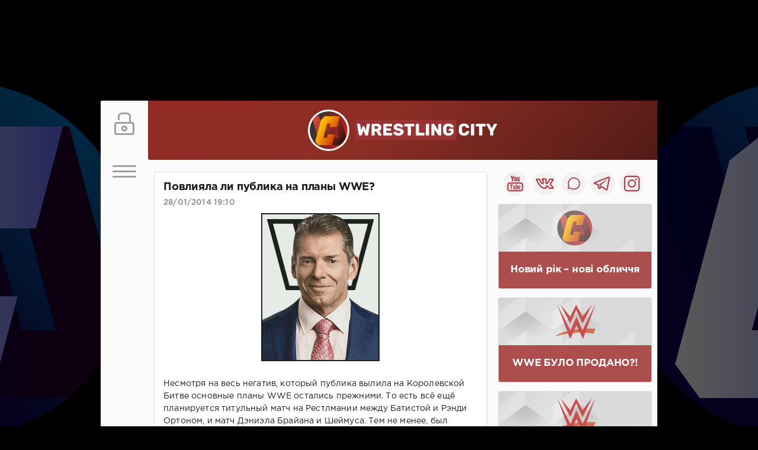

--- FILE ---
content_type: text/html; charset=utf-8
request_url: https://wrestlingcity.org/9833-povliyala-li-publika-na-plany-wwe.html
body_size: 17963
content:
<!DOCTYPE html>
<html>
    
            
             
    
<head>
	<title>Повлияла ли публика на планы WWE? » WrestlingCity | Новини рестлінгу (WWE, TNA, AEW, NJPW), RAW, SmackDown, NXT, Dynamite, Impact, Collision, Rampage</title>
<meta name="charset" content="utf-8">
<meta name="title" content="Повлияла ли публика на планы WWE? » WrestlingCity | Новини рестлінгу (WWE, TNA, AEW, NJPW), RAW, SmackDown, NXT, Dynamite, Impact, Collision, Rampage">
<meta name="description" content="Подробности. Несмотря на весь негатив, который публика вылила на Королевской Битвы, основные планы WWE остались прежними. То есть всё ещё планируется титульный матч на Рестлмании между Батис">
<meta name="keywords" content="Рестлмании, квалификационных, матчей, планируется, сценарий, изменить, получился, командный, ивент, решил, Chamber, несколько, негатив, Несмотря, Elimination, Кстати, одном, слову, после, хилтерн">
<meta name="generator" content="DataLife Engine (https://dle-news.ru)">
<meta name="news_keywords" content="Royal Rumble, Elimination Chamber, 2014, WrestleMania XXX">
<link rel="canonical" href="https://wrestlingcity.org/9833-povliyala-li-publika-na-plany-wwe.html">
<link rel="alternate" type="application/rss+xml" title="WrestlingCity | Новини рестлінгу (WWE, TNA, AEW, NJPW), RAW, SmackDown, NXT, Dynamite, Impact, Collision, Rampage RSS" href="https://wrestlingcity.org/rss.xml">
<link rel="alternate" type="application/rss+xml" title="WrestlingCity | Новини рестлінгу (WWE, TNA, AEW, NJPW), RAW, SmackDown, NXT, Dynamite, Impact, Collision, Rampage RSS Turbo" href="https://wrestlingcity.org/rssturbo.xml">
<link rel="alternate" type="application/rss+xml" title="WrestlingCity | Новини рестлінгу (WWE, TNA, AEW, NJPW), RAW, SmackDown, NXT, Dynamite, Impact, Collision, Rampage RSS Dzen" href="https://wrestlingcity.org/rssdzen.xml">
<link rel="search" type="application/opensearchdescription+xml" title="WrestlingCity | Новини рестлінгу (WWE, TNA, AEW, NJPW), RAW, SmackDown, NXT, Dynamite, Impact, Collision, Rampage" href="https://wrestlingcity.org/index.php?do=opensearch">
<link rel="preconnect" href="https://wrestlingcity.org/" fetchpriority="high">
<meta property="twitter:title" content="Повлияла ли публика на планы WWE? » WrestlingCity | Новини рестлінгу (WWE, TNA, AEW, NJPW), RAW, SmackDown, NXT, Dynamite, Impact, Collision, Rampage">
<meta property="twitter:url" content="https://wrestlingcity.org/9833-povliyala-li-publika-na-plany-wwe.html">
<meta property="twitter:card" content="summary_large_image">
<meta property="twitter:image" content="https://wrestlingcity.org/uploads/posts/2013-09/1378317539_vince.gif">
<meta property="twitter:description" content="Несмотря на весь негатив, который публика вылила на Королевской Битве основные планы WWE остались прежними. То есть всё ещё планируется титульный матч на Рестлмании между Батистой и Рэнди Ортоном, и матч Дэниэла Брайана и Шеймуса. Тем не менее, был изменен сценарий прошедшего RAW. Первоначально">
<meta property="og:type" content="article">
<meta property="og:site_name" content="WrestlingCity | Новини рестлінгу (WWE, TNA, AEW, NJPW), RAW, SmackDown, NXT, Dynamite, Impact, Collision, Rampage">
<meta property="og:title" content="Повлияла ли публика на планы WWE? » WrestlingCity | Новини рестлінгу (WWE, TNA, AEW, NJPW), RAW, SmackDown, NXT, Dynamite, Impact, Collision, Rampage">
<meta property="og:url" content="https://wrestlingcity.org/9833-povliyala-li-publika-na-plany-wwe.html">
<meta property="og:image" content="https://wrestlingcity.org/uploads/posts/2013-09/1378317539_vince.gif">
<meta property="og:description" content="Несмотря на весь негатив, который публика вылила на Королевской Битве основные планы WWE остались прежними. То есть всё ещё планируется титульный матч на Рестлмании между Батистой и Рэнди Ортоном, и матч Дэниэла Брайана и Шеймуса. Тем не менее, был изменен сценарий прошедшего RAW. Первоначально">
<link href="/engine/classes/min/index.php?f=engine/editor/css/default.css&amp;v=8u2bs" rel="stylesheet" type="text/css">
<script src="/engine/classes/min/index.php?g=general&amp;v=8u2bs"></script>
<script src="/engine/classes/min/index.php?f=engine/classes/js/jqueryui.js,engine/classes/js/dle_js.js&amp;v=8u2bs" defer></script>
<script type="application/ld+json">{"@context":"https://schema.org","@graph":[{"@type":"BreadcrumbList","@context":"https://schema.org/","itemListElement":[{"@type":"ListItem","position":1,"item":{"@id":"https://wrestlingcity.org/","name":"WrestlingCity"}},{"@type":"ListItem","position":2,"item":{"@id":"https://wrestlingcity.org/wwenews/","name":"Новини WWE"}},{"@type":"ListItem","position":3,"item":{"@id":"https://wrestlingcity.org/9833-povliyala-li-publika-na-plany-wwe.html","name":"Повлияла ли публика на планы WWE?"}}]}]}</script>
    
    
    
    
	<meta name="HandheldFriendly" content="true">
	<meta name="format-detection" content="telephone=no">
	<meta name="viewport" content="user-scalable=no, initial-scale=1.0, maximum-scale=1.0, width=device-width"> 
	<meta name="apple-mobile-web-app-capable" content="yes">
	<meta name="apple-mobile-web-app-status-bar-style" content="default">

	<link rel="shortcut icon" href="/templates/ImGreenToo3/images/favicon3.png">
	<link rel="apple-touch-icon" href="/templates/ImGreenToo3/images/touch-icon-iphone.png">
	<link rel="apple-touch-icon" sizes="76x76" href="/templates/ImGreenToo3/images/touch-icon-ipad.png">
	<link rel="apple-touch-icon" sizes="120x120" href="/templates/ImGreenToo3/images/touch-icon-iphone-retina.png">
	<link rel="apple-touch-icon" sizes="152x152" href="/templates/ImGreenToo3/images/touch-icon-ipad-retina.png">

	<link href="/templates/ImGreenToo3/css/engine.css" type="text/css" rel="stylesheet">
	<link href="/templates/ImGreenToo3/css/styles.css" type="text/css" rel="stylesheet">
  
</head>
       <div id="fBDrHgBg"></div>
   
 
 <!--   <script src="/templates/Green2/js/ad.js"></script>   --> 
    



    
  <!--  <script type="text/javascript">
{
  if (screen.width > 1170) document.write ('<script type="text/javascript" src="/templates/Green2/js/ad.js" defer></sc' + 'ript>');
}
</script>
  --> 

  
<body>
    
  
    
    
	<div class="page">
        
           
        
        
		<div class="wrp">
			<div class="body">
                
  
				<!-- Ліва колонка -->
				<div id="body_left">
					<div class="body_left_in">
					<!-- Шапка -->
					<header id="header">
						
						<div class="loginpane">
	
	
	<a href="#" id="loginbtn" class="h_btn login">
		<svg class="icon n_ico icon-login"><use xlink:href="#icon-login"></use></svg>
		<svg class="icon m_ico icon-login_m"><use xlink:href="#icon-login_m"></use></svg>
		<span class="title_hide">Увійти</span>
		<span class="icon_close">
			<i class="mt_1"></i><i class="mt_2"></i>
		</span>
	</a>
	<div id="login_drop" class="head_drop">
		<div class="hd_pad">
			<form class="login_form" method="post">
				<div class="soc_links">
					
					<a href="https://accounts.google.com/o/oauth2/auth?client_id=996662494350-q7ucm97b17ipij92sbsf6jpk1im04v6c.apps.googleusercontent.com&amp;redirect_uri=https%3A%2F%2Fwrestlingcity.org%2Findex.php%3Fdo%3Dauth-social%26provider%3Dgoogle&amp;scope=https%3A%2F%2Fwww.googleapis.com%2Fauth%2Fuserinfo.email+https%3A%2F%2Fwww.googleapis.com%2Fauth%2Fuserinfo.profile&amp;state=d39bd5bc6f1d60c7d603516e7ba729c7&amp;response_type=code" target="_blank" class="soc_gp">
						<svg class="icon icon-gp"><use xlink:href="#icon-gp"/></svg>
					</a>
				</div>
				<ul>
					<li class="form-group">
						<label for="login_name">Логин:</label>
						<input placeholder="Логин:" type="text" name="login_name" id="login_name" class="wide">
					</li>
					<li class="form-group">
						<label for="login_password">Пароль</label>
						<input placeholder="Пароль" type="password" name="login_password" id="login_password" class="wide">
					</li>
					<li>
						<button class="btn" onclick="submit();" type="submit" title="Войти">
							<b>Увійти</b>
						</button>
					</li>
				</ul>
				<input name="login" type="hidden" id="login" value="submit">
				<div class="login_form__foot">
					<a class="right" href="https://wrestlingcity.org/index.php?do=register"><b>Реєстрація</b></a>
					<a href="https://wrestlingcity.org/index.php?do=lostpassword">Забули пароль?</a>
				</div>
			</form>
		</div>
	</div>
	
</div>
						<!-- Кнопка виклику меню -->
						<button class="h_btn" id="menubtn">
							<span class="menu_toggle">
								<i class="mt_1"></i><i class="mt_2"></i><i class="mt_3"></i>
							</span>
						</button>
						<!-- / Кнопка виклику меню -->
						
					</header>
					<!-- / Шапка -->
					</div>
					<!-- Кнопка "Вверх" -->
					<a href="/" id="upper"><svg class="icon icon-up"><use xlink:href="#icon-up"></use></svg></a>
					<!-- / Кнопка "Вверх" -->
					<div id="menu">
						<div class="greenmenu">
	<!-- Пошук -->
	<form id="q_search" method="post">
		<div class="q_search">
			<input id="story" name="story" placeholder="Пошук по сайту..." type="search">
			<button class="q_search_btn" type="submit" title="Найти"><svg class="icon icon-search"><use xlink:href="#icon-search"></use></svg><span class="title_hide">Знайти</span></button>
		</div>
		<input type="hidden" name="do" value="search">
		<input type="hidden" name="subaction" value="search">
	</form>
	<!-- / Поиск -->
	<nav class="menu">
		<a href="/" title="Головна">Головна</a>
        <a href="/video/watch/rawresults/" title="Monday Night Raw">Monday Night Raw</a>
        <a href="/video/watch/smackdownresults/" title="Friday Night SmackDown">Friday Night SmackDown</a>
        <a href="/video/aewdynamiteresults/" title="AEW: Dynamite">AEW: Dynamite</a>
        <a href="/video/watch/impactresults/" title="Impact Wrestling">Impact Wrestling</a>
        <a href="/video/watch/nxtresults/" title="WWE NXT">WWE NXT</a>
        <a href="/champs.html" title="Чемпіони">Чемпіони</a>
        <a href="/wrestlingblog/" title="Блоги">Блоги</a>
        <a href="/titlesh.html" title="Історія та оцінки">Історія та оцінки</a>
        <a href="/profiles.html" title="Профілі рестлерів">Профілі рестлерів</a>
        <a href="/tags/%D0%9E%D1%86%D0%B5%D0%BD%D0%BA%D0%B8%20%D0%BE%D1%82%20WrestlingCity/" title="Оцінки шоу">Оцінки шоу</a>
        <a href="/tags/%D0%B2%D0%BE%D0%BF%D1%80%D0%BE%D1%81%20%D0%BE%D1%82%D0%B2%D0%B5%D1%82%20faq/" title="Питання-відповідь">Питання-відповідь</a>
        <a href="/bloggers/" title="Другий план">Другий план</a>
		<a href="/about.html" title="Про сайт">Про сайт</a>
		<a href="/rules.html" title="Правила">Правила</a>
        
	</nav>
</div>
					</div>
				</div>
				<!-- / Ліва колонка -->
				<div class="body_right">
					
					
					<div class="savage0009"><div class="gradient5"><div class="zozo4"><a href="/"><img src="/templates/ImGreenToo3/images/wrestlingcity_sun3.svg" height="70px"></a></div></div></div>
					
					<div id="mainside" class="structure">
						<div class="str_left">
							
							
							
                            
                           

                 
                            
                             
							<section id="content">
							
                                
                           
                      
                   
                                
                                    
                                
                             <article class="block story fullstory">
    <div class="story70">
	
    
	<h1 class="h2 title">Повлияла ли публика на планы WWE?</h1>
	<div class="story_top ignore-select">
		
		<time class="date grey" datetime="2014-01-28"><a href="https://wrestlingcity.org/2014/01/28/" >28/01/2014 19:10</a></time>
	</div>
	
	<div class="text">
		<div style="text-align:center;"><!--dle_image_begin:https://wrestlingcity.org/uploads/posts/2013-09/1378317539_vince.gif|--><img src="/uploads/posts/2013-09/1378317539_vince.gif" alt="Повлияла ли публика на планы WWE?" title="Повлияла ли публика на планы WWE?"  /><!--dle_image_end--></div><br />Несмотря на весь негатив, который публика вылила на Королевской Битве основные планы WWE остались прежними. То есть всё ещё планируется титульный матч на Рестлмании между Батистой и Рэнди Ортоном, и матч Дэниэла Брайана и Шеймуса. Тем не менее, был изменен сценарий прошедшего RAW. Первоначально планировалось, что на шоу пройдет несколько квалификационных матчей на PPV Elimination Chamber, но Винс решил изменить сценарий и у нас получился командный мейн-ивент три на три. Кстати, в одном из квалификационных матчей должен был участвовать СМ Панк, но рестлер и вовсе пропустил RAW. К слову, после Рестлмании XXX планируется хилтерн Батисты.
        <div style="color: #856404;background-color: #fff3cd;border-color: #ffeeba;box-sizing: border-box;margin-top: 1rem;position: relative;padding-top: 0.75rem;padding-right: 1.25rem;padding-bottom: 0.2rem;padding-left: 1.25rem;;margin-bottom: 0.1rem;border: 1px solid transparent;border-radius: .25rem;}">⚡ Свіжі новини в <a href="https://t.me/cityofwrestling" target="_blank"/>Telegram-каналі</a>, наш новий проект <a href="https://t.me/wrestlingbes" target="_blank"/>LEGкомысленный RUSev</a> <p><p>Крутий контент на <a href="https://www.youtube.com/channel/UCadSBHTBHMF7zE7QmrKxrpA/videos" target="_blank"/>YouTube</a>.</div>
		
		
	</div></div>
	<div class="category grey">
		<svg class="icon icon-cat"><use xlink:href="#icon-cat"></use></svg>
		<a href="https://wrestlingcity.org/tags/royal%20rumble/">Royal Rumble</a>, <a href="https://wrestlingcity.org/tags/elimination%20chamber/">Elimination Chamber</a>, <a href="https://wrestlingcity.org/tags/2014/">2014</a>, <a href="https://wrestlingcity.org/tags/wrestlemania%20xxx/">WrestleMania XXX</a>
	</div>
	<div class="story_tools ignore-select">
		<div class="story_tools_in">

 
      
            
		</div>
		<ul class="meta grey">
     
            
			<li class="meta_author" title="Автор">
				<svg class="icon icon-author"><use xlink:href="#icon-author"></use></svg><a onclick="ShowProfile('Spartan', 'https://wrestlingcity.org/user/Spartan/', '0'); return false;" href="https://wrestlingcity.org/user/Spartan/">Spartan</a>
			</li>
			<li class="meta_coms" title="Коментарів: 22"><a id="dle-comm-link" href="https://wrestlingcity.org/9833-povliyala-li-publika-na-plany-wwe.html#comment"><svg class="icon icon-coms"><use xlink:href="#icon-coms"></use></svg>22</a></li>
			<li class="meta_views" title="Переглядів: 2 517"><svg class="icon icon-view"><use xlink:href="#icon-view"></use></svg>2 517</li>
		</ul>
	</div>
</article>
<!-- Рекламні матеріали -->
<center></center>
<!-- / Рекламні матеріали --><br><br>
<div class="comments ignore-select">
	
	<div class="comments_box">
		<div class="comments_box_in">
			<h4 class="title">Коментарів <span class="green">22</span></h4>
			<div class="com_list">
				<form method="post" name="dlemasscomments" id="dlemasscomments"><div id="dle-comments-list">
<div id="comment"></div><div id='comment-id-105669'><div class="comment" id="1">
	
	<span class="status offline">Офлайн</span>
	<div class="com_info">
		<div class="avatar">
			<a href="https://wrestlingcity.org/user/gila1988/"><span class="cover" style="background-image: url(/templates/ImGreenToo3/dleimages/noavatar.png);">gila1988</span></a>
		</div>
		<div class="com_user">
			<b class="name"><a onclick="ShowProfile('gila1988', 'https://wrestlingcity.org/user/gila1988/', '0'); return false;" href="https://wrestlingcity.org/user/gila1988/">gila1988</a></b>
			<span class="grey date" id="comment-1"><a href="#comment-1" data-placement="right" rel="tooltip" data-original-title="Посилання на коментар">28 января 2014 19:21</a> </span> 
		</div>
		
		<!-->

</div>
	<div class="com_content">
		
		<div class="text"><div id='comm-id-105669'>Надо было на еженедельнике еще развинуть линию СМ Панка и Кейна, а то получилось что СМ Панк обиделся на Кейна и не пришел <!--smile:xut--><img style="vertical-align: middle;border: none;" alt="xut" src="/engine/data/emoticons/xut.gif" /><!--/smile--></div></div>
	
	</div>
	<div class="com_tools">
	<p>
		<div class="com_tools_links grey">
			
			
			
			
		</div>
	</div>
</div></div><div id='comment-id-105673'><div class="comment" id="2">
	
	<span class="status offline">Офлайн</span>
	<div class="com_info">
		<div class="avatar">
			<a href="https://wrestlingcity.org/user/jalexej/"><span class="cover" style="background-image: url(https://www.gravatar.com/avatar/a6bb28e403533a2b349514ba4bd595b2?s=100);">jalexej</span></a>
		</div>
		<div class="com_user">
			<b class="name"><a onclick="ShowProfile('jalexej', 'https://wrestlingcity.org/user/jalexej/', '0'); return false;" href="https://wrestlingcity.org/user/jalexej/">jalexej</a></b>
			<span class="grey date" id="comment-2"><a href="#comment-2" data-placement="right" rel="tooltip" data-original-title="Посилання на коментар">28 января 2014 19:29</a> </span> 
		</div>
		
		<!-->

</div>
	<div class="com_content">
		
		<div class="text"><div id='comm-id-105673'><!--QuoteBegin gila1988 --><div class="title_quote">Цитата: gila1988</div><div class="quote"><!--QuoteEBegin-->СМ Панка и Кейна, а то получилось что СМ Панк обиделся на Кейна и не пришел xut<!--QuoteEnd--></div><!--QuoteEEnd--><br />Оу! Кстати, да. А я-то думал, что у него фьюда нету. А Кейн этакий Агент Смит.<br /><br />А Батиста уже хиллтёрнулся - или думают, что его факи дальше 1 города не пойдут?</div></div>
	
	</div>
	<div class="com_tools">
	<p>
		<div class="com_tools_links grey">
			
			
			
			
		</div>
	</div>
</div></div><div id='comment-id-105679'><div class="comment" id="3">
	
	<span class="status offline">Офлайн</span>
	<div class="com_info">
		<div class="avatar">
			<a href="https://wrestlingcity.org/user/Marker/"><span class="cover" style="background-image: url(https://wrestlingcity.org/uploads/fotos/foto_2521.jpg);">Marker</span></a>
		</div>
		<div class="com_user">
			<b class="name"><a onclick="ShowProfile('Marker', 'https://wrestlingcity.org/user/Marker/', '0'); return false;" href="https://wrestlingcity.org/user/Marker/">Marker</a></b>
			<span class="grey date" id="comment-3"><a href="#comment-3" data-placement="right" rel="tooltip" data-original-title="Посилання на коментар">28 января 2014 19:41</a> </span> 
		</div>
		
		<!-->

</div>
	<div class="com_content">
		
		<div class="text"><div id='comm-id-105679'>Помню вчерашний пример Спайка про титушек и Евромайдан. Вот в этом случае в пример можно поставить Януковича и Евромайдан. Полное неуважение к людям, игнор и ухудшение ситуации из принципа упрямости и гордыни.</div></div>
	
	</div>
	<div class="com_tools">
	<p>
		<div class="com_tools_links grey">
			
			
			
			
		</div>
	</div>
</div></div><div id='comment-id-105683'><div class="comment" id="4">
	
	<span class="status offline">Офлайн</span>
	<div class="com_info">
		<div class="avatar">
			<a href="https://wrestlingcity.org/user/Last+Hero/"><span class="cover" style="background-image: url(https://wrestlingcity.org/uploads/fotos/foto_2269.jpg);">Last Hero</span></a>
		</div>
		<div class="com_user">
			<b class="name"><a onclick="ShowProfile('Last+Hero', 'https://wrestlingcity.org/user/Last+Hero/', '0'); return false;" href="https://wrestlingcity.org/user/Last+Hero/">Last Hero</a></b>
			<span class="grey date" id="comment-4"><a href="#comment-4" data-placement="right" rel="tooltip" data-original-title="Посилання на коментар">28 января 2014 19:50</a> </span> 
		</div>
		
		<!-->

</div>
	<div class="com_content">
		
		<div class="text"><div id='comm-id-105683'>Хил-тёрн Батисты? О,как я жду этого)</div></div>
	
	</div>
	<div class="com_tools">
	<p>
		<div class="com_tools_links grey">
			
			
			
			
		</div>
	</div>
</div></div><div id='comment-id-105684'><div class="comment" id="5">
	
	<span class="status offline">Офлайн</span>
	<div class="com_info">
		<div class="avatar">
			<a href="https://wrestlingcity.org/user/morgan/"><span class="cover" style="background-image: url(https://wrestlingcity.org/uploads/fotos/foto_2437.png);">morgan</span></a>
		</div>
		<div class="com_user">
			<b class="name"><a onclick="ShowProfile('morgan', 'https://wrestlingcity.org/user/morgan/', '0'); return false;" href="https://wrestlingcity.org/user/morgan/">morgan</a></b>
			<span class="grey date" id="comment-5"><a href="#comment-5" data-placement="right" rel="tooltip" data-original-title="Посилання на коментар">28 января 2014 19:52</a> </span> 
		</div>
		
		<!-->

</div>
	<div class="com_content">
		
		<div class="text"><div id='comm-id-105684'><!--QuoteBegin Marker --><div class="title_quote">Цитата: Marker</div><div class="quote"><!--QuoteEBegin-->Помню вчерашний пример Спайка про титушек и Евромайдан. Вот в этом случае в пример можно поставить Януковича и Евромайдан. Полное неуважение к людям, игнор и ухудшение ситуации из принципа упрямости и гордыни.<!--QuoteEnd--></div><!--QuoteEEnd--><br />Да вы задолбали! Даже Спайк уже 10 раз пожалел, что тот пример привел, а вы всё успокоиться никак не можете. За одно упоминание впредь буду молчанку вешать.</div></div>
	
	</div>
	<div class="com_tools">
	<p>
		<div class="com_tools_links grey">
			
			
			
			
		</div>
	</div>
</div></div><div id='comment-id-105686'><div class="comment" id="6">
	
	<span class="status offline">Офлайн</span>
	<div class="com_info">
		<div class="avatar">
			<a href="https://wrestlingcity.org/user/Marker/"><span class="cover" style="background-image: url(https://wrestlingcity.org/uploads/fotos/foto_2521.jpg);">Marker</span></a>
		</div>
		<div class="com_user">
			<b class="name"><a onclick="ShowProfile('Marker', 'https://wrestlingcity.org/user/Marker/', '0'); return false;" href="https://wrestlingcity.org/user/Marker/">Marker</a></b>
			<span class="grey date" id="comment-6"><a href="#comment-6" data-placement="right" rel="tooltip" data-original-title="Посилання на коментар">28 января 2014 19:57</a> </span> 
		</div>
		
		<!-->

</div>
	<div class="com_content">
		
		<div class="text"><div id='comm-id-105686'><!--QuoteBegin morgan --><div class="title_quote">Цитата: morgan</div><div class="quote"><!--QuoteEBegin--><!--QuoteBegin Marker --><div class="title_quote">Цитата: Marker</div><div class="quote"><!--QuoteEBegin-->Помню вчерашний пример Спайка про титушек и Евромайдан. Вот в этом случае в пример можно поставить Януковича и Евромайдан. Полное неуважение к людям, игнор и ухудшение ситуации из принципа упрямости и гордыни.<!--QuoteEnd--></div><!--QuoteEEnd--><br />Да вы задолбали! Даже Спайк уже 10 раз пожалел, что тот пример привел, а вы всё успокоиться никак не можете. За одно упоминание впредь буду молчанку вешать.<!--QuoteEnd--></div><!--QuoteEEnd--><br />А что тут такого? Это просто пример навёл, а не навязывание своих политических взглядов, пускай я и выразил свое мнение, но я ведь не пропагандирую никого разделять со мной мои взгляды, я просто привожу пример. Если политика запрещена, то вывесьте подобное обьявление на сайте и я не буду ввязывать сюда политику.</div></div>
	
	</div>
	<div class="com_tools">
	<p>
		<div class="com_tools_links grey">
			
			
			
			
		</div>
	</div>
</div></div><div id='comment-id-105687'><div class="comment" id="7">
	
	<span class="status offline">Офлайн</span>
	<div class="com_info">
		<div class="avatar">
			<a href="https://wrestlingcity.org/user/morgan/"><span class="cover" style="background-image: url(https://wrestlingcity.org/uploads/fotos/foto_2437.png);">morgan</span></a>
		</div>
		<div class="com_user">
			<b class="name"><a onclick="ShowProfile('morgan', 'https://wrestlingcity.org/user/morgan/', '0'); return false;" href="https://wrestlingcity.org/user/morgan/">morgan</a></b>
			<span class="grey date" id="comment-7"><a href="#comment-7" data-placement="right" rel="tooltip" data-original-title="Посилання на коментар">28 января 2014 20:02</a> </span> 
		</div>
		
		<!-->

</div>
	<div class="com_content">
		
		<div class="text"><div id='comm-id-105687'><!--QuoteBegin Marker --><div class="title_quote">Цитата: Marker</div><div class="quote"><!--QuoteEBegin--><!--QuoteBegin morgan --><div class="title_quote">Цитата: morgan</div><div class="quote"><!--QuoteEBegin--><!--QuoteBegin Marker --><div class="title_quote">Цитата: Marker</div><div class="quote"><!--QuoteEBegin-->Помню вчерашний пример Спайка про титушек и Евромайдан. Вот в этом случае в пример можно поставить Януковича и Евромайдан. Полное неуважение к людям, игнор и ухудшение ситуации из принципа упрямости и гордыни.<!--QuoteEnd--></div><!--QuoteEEnd--><br />Да вы задолбали! Даже Спайк уже 10 раз пожалел, что тот пример привел, а вы всё успокоиться никак не можете. За одно упоминание впредь буду молчанку вешать.<!--QuoteEnd--></div><!--QuoteEEnd--><br />А что тут такого? Это просто пример навёл, а не навязывание своих политических взглядов, пускай я и выразил свое мнение, но я ведь не пропагандирую никого разделять со мной мои взгляды, я просто привожу пример. Если политика запрещена, то вывесьте подобное обьявление на сайте и я не буду ввязывать сюда политику.<!--QuoteEnd--></div><!--QuoteEEnd--><br />Вот как ты интересно читаешь комменты - пример Спайка ты запомнил, а слова Спартана несколькими постами ниже о том, что будет кляпить за политику - нет.  <!--smile:hmm--><img style="vertical-align: middle;border: none;" alt="hmm" src="/engine/data/emoticons/hmm.gif" /><!--/smile--></div></div>
	
	</div>
	<div class="com_tools">
	<p>
		<div class="com_tools_links grey">
			
			
			
			
		</div>
	</div>
</div></div><div id='comment-id-105688'><div class="comment" id="8">
	
	<span class="status offline">Офлайн</span>
	<div class="com_info">
		<div class="avatar">
			<a href="https://wrestlingcity.org/user/LegionerRUS/"><span class="cover" style="background-image: url(//wrestlingcity.org/uploads/fotos/foto_2428.png);">LegionerRUS</span></a>
		</div>
		<div class="com_user">
			<b class="name"><a onclick="ShowProfile('LegionerRUS', 'https://wrestlingcity.org/user/LegionerRUS/', '0'); return false;" href="https://wrestlingcity.org/user/LegionerRUS/">LegionerRUS</a></b>
			<span class="grey date" id="comment-8"><a href="#comment-8" data-placement="right" rel="tooltip" data-original-title="Посилання на коментар">28 января 2014 20:07</a> </span> 
		</div>
		
		<!-->

</div>
	<div class="com_content">
		
		<div class="text"><div id='comm-id-105688'><!--QuoteBegin--><div class="quote"><!--QuoteEBegin-->Несмотря на весь негатив, который публика вылила на Королевской Битвы, основные планы WWE остались прежними.    <!--QuoteEnd--></div><!--QuoteEEnd--><br /><br />Уж кто бы в этом сомневался...<br /><br />Собаки лают - караван идёт© WWE всегда следовало этому правилу...увы</div></div>
	
	</div>
	<div class="com_tools">
	<p>
		<div class="com_tools_links grey">
			
			
			
			
		</div>
	</div>
</div></div><div id='comment-id-105693'><div class="comment" id="9">
	
	<span class="status offline">Офлайн</span>
	<div class="com_info">
		<div class="avatar">
			<a href="https://wrestlingcity.org/user/Spike/"><span class="cover" style="background-image: url(https://wrestlingcity.org/uploads/fotos/foto_1164.jpg);">Spike</span></a>
		</div>
		<div class="com_user">
			<b class="name"><a onclick="ShowProfile('Spike', 'https://wrestlingcity.org/user/Spike/', '0'); return false;" href="https://wrestlingcity.org/user/Spike/">Spike</a></b>
			<span class="grey date" id="comment-9"><a href="#comment-9" data-placement="right" rel="tooltip" data-original-title="Посилання на коментар">28 января 2014 20:22</a> </span> 
		</div>
		
		<!-->

</div>
	<div class="com_content">
		
		<div class="text"><div id='comm-id-105693'><!--QuoteBegin Marker --><div class="title_quote">Цитата: Marker</div><div class="quote"><!--QuoteEBegin-->Полное неуважение к людям, игнор и ухудшение ситуации из принципа упрямости и гордыни.<!--QuoteEnd--></div><!--QuoteEEnd--><br />Спасибо, что хоть ты меня понял <!--smile:vo--><img style="vertical-align: middle;border: none;" alt="vo" src="/engine/data/emoticons/vo.gif" /><!--/smile--></div></div>
	
	</div>
	<div class="com_tools">
	<p>
		<div class="com_tools_links grey">
			
			
			
			
		</div>
	</div>
</div></div><div id='comment-id-105698'><div class="comment" id="10">
	
	<span class="status offline">Офлайн</span>
	<div class="com_info">
		<div class="avatar">
			<a href="https://wrestlingcity.org/user/CM+PUNK+BEST+IN+THE+WORLD/"><span class="cover" style="background-image: url(https://wrestlingcity.org/uploads/fotos/foto_2307.jpg);">CM PUNK BEST IN THE WORLD</span></a>
		</div>
		<div class="com_user">
			<b class="name"><a onclick="ShowProfile('CM+PUNK+BEST+IN+THE+WORLD', 'https://wrestlingcity.org/user/CM+PUNK+BEST+IN+THE+WORLD/', '0'); return false;" href="https://wrestlingcity.org/user/CM+PUNK+BEST+IN+THE+WORLD/">CM PUNK BEST IN THE WORLD</a></b>
			<span class="grey date" id="comment-10"><a href="#comment-10" data-placement="right" rel="tooltip" data-original-title="Посилання на коментар">28 января 2014 20:34</a> </span> 
		</div>
		
		<!-->

</div>
	<div class="com_content">
		
		<div class="text"><div id='comm-id-105698'>К слову, после Рестлмании XXX планируется хилтерн Батисты.<br />Вроде логично.По новости:кто бы сомневался.</div></div>
	
	</div>
	<div class="com_tools">
	<p>
		<div class="com_tools_links grey">
			
			
			
			
		</div>
	</div>
</div></div><div id='comment-id-105713'><div class="comment" id="11">
	
	<span class="status offline">Офлайн</span>
	<div class="com_info">
		<div class="avatar">
			<a href="https://wrestlingcity.org/user/Kane+the+Undertaker/"><span class="cover" style="background-image: url(https://wrestlingcity.org/uploads/fotos/foto_2408.jpg);">Kane the Undertaker</span></a>
		</div>
		<div class="com_user">
			<b class="name"><a onclick="ShowProfile('Kane+the+Undertaker', 'https://wrestlingcity.org/user/Kane+the+Undertaker/', '0'); return false;" href="https://wrestlingcity.org/user/Kane+the+Undertaker/">Kane the Undertaker</a></b>
			<span class="grey date" id="comment-11"><a href="#comment-11" data-placement="right" rel="tooltip" data-original-title="Посилання на коментар">28 января 2014 21:07</a> </span> 
		</div>
		
		<!-->

</div>
	<div class="com_content">
		
		<div class="text"><div id='comm-id-105713'><!--smile:bat--><img style="vertical-align: middle;border: none;" alt="bat" src="/engine/data/emoticons/bat.gif" /><!--/smile-->  <!--smile:bat--><img style="vertical-align: middle;border: none;" alt="bat" src="/engine/data/emoticons/bat.gif" /><!--/smile-->...<br /><br /><!--smile:facepalm--><img style="vertical-align: middle;border: none;" alt="facepalm" src="/engine/data/emoticons/facepalm.gif" /><!--/smile-->....</div></div>
	
	</div>
	<div class="com_tools">
	<p>
		<div class="com_tools_links grey">
			
			
			
			
		</div>
	</div>
</div></div><div id='comment-id-105715'><div class="comment" id="12">
	
	<span class="status offline">Офлайн</span>
	<div class="com_info">
		<div class="avatar">
			<a href="https://wrestlingcity.org/user/GRAViper/"><span class="cover" style="background-image: url(https://wrestlingcity.org/uploads/fotos/foto_2464.jpg);">GRAViper</span></a>
		</div>
		<div class="com_user">
			<b class="name"><a onclick="ShowProfile('GRAViper', 'https://wrestlingcity.org/user/GRAViper/', '0'); return false;" href="https://wrestlingcity.org/user/GRAViper/">GRAViper</a></b>
			<span class="grey date" id="comment-12"><a href="#comment-12" data-placement="right" rel="tooltip" data-original-title="Посилання на коментар">28 января 2014 21:10</a> </span> 
		</div>
		
		<!-->

</div>
	<div class="com_content">
		
		<div class="text"><div id='comm-id-105715'>щас прочёл, что хотят трехсторонник сделать Ортон против Батиста против Леснар, как по мне было бы четко и мейн ивент мании был бы спасен, а что касается Гробовщика пускай с Синой бьются в I Quit матче... эх наркоманские мечты</div></div>
	
	</div>
	<div class="com_tools">
	<p>
		<div class="com_tools_links grey">
			
			
			
			
		</div>
	</div>
</div></div><div id='comment-id-105716'><div class="comment" id="13">
	
	<span class="status offline">Офлайн</span>
	<div class="com_info">
		<div class="avatar">
			<a href="https://wrestlingcity.org/user/Spartan/"><span class="cover" style="background-image: url(//wrestlingcity.org/uploads/fotos/foto_503.jpeg);">Spartan</span></a>
		</div>
		<div class="com_user">
			<b class="name"><a onclick="ShowProfile('Spartan', 'https://wrestlingcity.org/user/Spartan/', '0'); return false;" href="https://wrestlingcity.org/user/Spartan/">Spartan</a></b>
			<span class="grey date" id="comment-13"><a href="#comment-13" data-placement="right" rel="tooltip" data-original-title="Посилання на коментар">28 января 2014 21:12</a> </span> 
		</div>
		
		<!-->

</div>
	<div class="com_content">
		
		<div class="text"><div id='comm-id-105716'><!--QuoteBegin GRAViper --><div class="title_quote">Цитата: GRAViper</div><div class="quote"><!--QuoteEBegin-->щас прочёл, что хотят трехсторонник сделать Ортон против Батиста против Леснар, как по мне было бы четко и мейн ивент мании был бы спасен, а что касается Гробовщика пускай с Синой бьются в I Quit матче... эх наркоманские мечты<!--QuoteEnd--></div><!--QuoteEEnd--><br /> <!--smile:blya--><img style="vertical-align: middle;border: none;" alt="blya" src="/engine/data/emoticons/blya.gif" /><!--/smile--></div></div>
	
	</div>
	<div class="com_tools">
	<p>
		<div class="com_tools_links grey">
			
			
			
			
		</div>
	</div>
</div></div><div id='comment-id-105718'><div class="comment" id="14">
	
	<span class="status offline">Офлайн</span>
	<div class="com_info">
		<div class="avatar">
			<a href="https://wrestlingcity.org/user/are100krat/"><span class="cover" style="background-image: url(/templates/ImGreenToo3/dleimages/noavatar.png);">are100krat</span></a>
		</div>
		<div class="com_user">
			<b class="name"><a onclick="ShowProfile('are100krat', 'https://wrestlingcity.org/user/are100krat/', '0'); return false;" href="https://wrestlingcity.org/user/are100krat/">are100krat</a></b>
			<span class="grey date" id="comment-14"><a href="#comment-14" data-placement="right" rel="tooltip" data-original-title="Посилання на коментар">28 января 2014 21:28</a> </span> 
		</div>
		
		<!-->

</div>
	<div class="com_content">
		
		<div class="text"><div id='comm-id-105718'>Винс и Нос не пожертвуют пушем &quot;золотого мальчика&quot; Ортона  и &quot;любимчика&quot; публики Батисты .ради каких-то Брайанов или Рэйнсов , или Панков... Да как о таком можно вообще думать , вы что , даже подумать об этом - грех  ! (Сарказм)<br />Вскоре дойдет до того , что рейтинги будут падать и падать (Если конечно это продолжится)</div></div>
	
	</div>
	<div class="com_tools">
	<p>
		<div class="com_tools_links grey">
			
			
			
			
		</div>
	</div>
</div></div><div id='comment-id-105738'><div class="comment" id="15">
	
	<span class="status offline">Офлайн</span>
	<div class="com_info">
		<div class="avatar">
			<a href="https://wrestlingcity.org/user/Ayub062299/"><span class="cover" style="background-image: url(https://wrestlingcity.org/uploads/fotos/foto_2590.jpg);">Ayub062299</span></a>
		</div>
		<div class="com_user">
			<b class="name"><a onclick="ShowProfile('Ayub062299', 'https://wrestlingcity.org/user/Ayub062299/', '0'); return false;" href="https://wrestlingcity.org/user/Ayub062299/">Ayub062299</a></b>
			<span class="grey date" id="comment-15"><a href="#comment-15" data-placement="right" rel="tooltip" data-original-title="Посилання на коментар">28 января 2014 22:39</a> </span> 
		</div>
		
		<!-->

</div>
	<div class="com_content">
		
		<div class="text"><div id='comm-id-105738'>Уволить Батю и все вот мое предложение!</div></div>
	
	</div>
	<div class="com_tools">
	<p>
		<div class="com_tools_links grey">
			
			
			
			
		</div>
	</div>
</div></div><div id='comment-id-105754'><div class="comment" id="16">
	
	<span class="status offline">Офлайн</span>
	<div class="com_info">
		<div class="avatar">
			<a href="https://wrestlingcity.org/user/Krut130/"><span class="cover" style="background-image: url(https://wrestlingcity.org/uploads/fotos/foto_2168.jpg);">Krut130</span></a>
		</div>
		<div class="com_user">
			<b class="name"><a onclick="ShowProfile('Krut130', 'https://wrestlingcity.org/user/Krut130/', '0'); return false;" href="https://wrestlingcity.org/user/Krut130/">Krut130</a></b>
			<span class="grey date" id="comment-16"><a href="#comment-16" data-placement="right" rel="tooltip" data-original-title="Посилання на коментар">29 января 2014 00:00</a> </span> 
		</div>
		
		<!-->

</div>
	<div class="com_content">
		
		<div class="text"><div id='comm-id-105754'>Батисту придется терпеть еще 2года это же пи...дец.</div></div>
	
	</div>
	<div class="com_tools">
	<p>
		<div class="com_tools_links grey">
			
			
			
			
		</div>
	</div>
</div></div><div id='comment-id-105765'><div class="comment" id="17">
	
	<span class="status offline">Офлайн</span>
	<div class="com_info">
		<div class="avatar">
			<a href="https://wrestlingcity.org/user/%D0%9A%D1%80%D0%B8%D1%81%D1%82%D0%B8%D0%B0%D0%BD21/"><span class="cover" style="background-image: url(https://wrestlingcity.org/uploads/fotos/foto_2195.png);">Кристиан21</span></a>
		</div>
		<div class="com_user">
			<b class="name"><a onclick="ShowProfile('%D0%9A%D1%80%D0%B8%D1%81%D1%82%D0%B8%D0%B0%D0%BD21', 'https://wrestlingcity.org/user/%D0%9A%D1%80%D0%B8%D1%81%D1%82%D0%B8%D0%B0%D0%BD21/', '0'); return false;" href="https://wrestlingcity.org/user/%D0%9A%D1%80%D0%B8%D1%81%D1%82%D0%B8%D0%B0%D0%BD21/">Кристиан21</a></b>
			<span class="grey date" id="comment-17"><a href="#comment-17" data-placement="right" rel="tooltip" data-original-title="Посилання на коментар">29 января 2014 00:31</a> </span> 
		</div>
		
		<!-->

</div>
	<div class="com_content">
		
		<div class="text"><div id='comm-id-105765'><!--QuoteBegin Krut130 --><div class="title_quote">Цитата: Krut130</div><div class="quote"><!--QuoteEBegin-->Батисту придется терпеть еще 2года это же пи...дец.<!--QuoteEnd--></div><!--QuoteEEnd--><br />WWE  в состоянии разорвать контракт!</div></div>
	
	</div>
	<div class="com_tools">
	<p>
		<div class="com_tools_links grey">
			
			
			
			
		</div>
	</div>
</div></div><div id='comment-id-105779'><div class="comment" id="18">
	
	<span class="status offline">Офлайн</span>
	<div class="com_info">
		<div class="avatar">
			<a href="https://wrestlingcity.org/user/fint/"><span class="cover" style="background-image: url(https://wrestlingcity.org/uploads/fotos/foto_2378.png);">fint</span></a>
		</div>
		<div class="com_user">
			<b class="name"><a onclick="ShowProfile('fint', 'https://wrestlingcity.org/user/fint/', '0'); return false;" href="https://wrestlingcity.org/user/fint/">fint</a></b>
			<span class="grey date" id="comment-18"><a href="#comment-18" data-placement="right" rel="tooltip" data-original-title="Посилання на коментар">29 января 2014 04:41</a> </span> 
		</div>
		
		<!-->

</div>
	<div class="com_content">
		
		<div class="text"><div id='comm-id-105779'>мне кажется, Винсу и Ко сейчас просто ничего другого не остаётся говорить, кроме как «так всё и было задумано, мы ничего не меняем». а, видимо, на самом деле, букеры в мыле уже переписывают основные сценарии. потому что не самое удачное преддверие запуска ВВЕ-Нетворк.</div></div>
	
	</div>
	<div class="com_tools">
	<p>
		<div class="com_tools_links grey">
			
			
			
			
		</div>
	</div>
</div></div><div id='comment-id-105813'><div class="comment" id="19">
	
	<span class="status offline">Офлайн</span>
	<div class="com_info">
		<div class="avatar">
			<a href="https://wrestlingcity.org/user/Ablyakim+Akimov/"><span class="cover" style="background-image: url(https://wrestlingcity.org/uploads/fotos/foto_2505.jpg);">Ablyakim Akimov</span></a>
		</div>
		<div class="com_user">
			<b class="name"><a onclick="ShowProfile('Ablyakim+Akimov', 'https://wrestlingcity.org/user/Ablyakim+Akimov/', '0'); return false;" href="https://wrestlingcity.org/user/Ablyakim+Akimov/">Ablyakim Akimov</a></b>
			<span class="grey date" id="comment-19"><a href="#comment-19" data-placement="right" rel="tooltip" data-original-title="Посилання на коментар">29 января 2014 12:49</a> </span> 
		</div>
		
		<!-->

</div>
	<div class="com_content">
		
		<div class="text"><div id='comm-id-105813'>Батиста наверно не ожидал такого отношения к себе со стороны публики.На ринге было три рестлера:Батиста,Шеймус и Рэйнс .Публика полностью поддерживала третьего.Надеюсь всем в WWE это о чем-то говорит.И они не задержаться с серьезным пушем(в одиночной карьере).</div></div>
	
	</div>
	<div class="com_tools">
	<p>
		<div class="com_tools_links grey">
			
			
			
			
		</div>
	</div>
</div></div><div id='comment-id-106440'><div class="comment" id="20">
	
	<span class="status offline">Офлайн</span>
	<div class="com_info">
		<div class="avatar">
			<a href="https://wrestlingcity.org/user/Swordling/"><span class="cover" style="background-image: url(https://wrestlingcity.org/uploads/fotos/foto_2602.jpg);">Swordling</span></a>
		</div>
		<div class="com_user">
			<b class="name"><a onclick="ShowProfile('Swordling', 'https://wrestlingcity.org/user/Swordling/', '0'); return false;" href="https://wrestlingcity.org/user/Swordling/">Swordling</a></b>
			<span class="grey date" id="comment-20"><a href="#comment-20" data-placement="right" rel="tooltip" data-original-title="Посилання на коментар">31 января 2014 21:18</a> </span> 
		</div>
		
		<!-->

</div>
	<div class="com_content">
		
		<div class="text"><div id='comm-id-106440'>Просто не получилось промолчать в этот раз.Даже пришлось зарегистрироваться.<br />Мнение чисто субъективное, необходимость высказать оное вызвано справедливым негодованием большинства зрителей по поводу пуша Батисты в РР: <br /> Разве не видно, какой это (пуш Батисты) тонкий троллинг руководства WWE перед юбилейной, которая должна стать грандиозной, Wresltemania XXX?! <br />Зрители мысленно ее уже хоронят. Ну а затем wwe сыграет на контрасте на этом событии, дав тех для кого Вы все хотите признания - даст с шиком и размахом  - и Вы выдохнете все счастливо.<br />Или реально тут большинство считают. что видя куда больше чем зрители и имея с кем сравнить Батисту, руководство WWE не сумело просчитать реакцию публики?</div></div>
	
	</div>
	<div class="com_tools">
	<p>
		<div class="com_tools_links grey">
			
			
			
			
		</div>
	</div>
</div></div><div id='comment-id-106442'><div class="comment" id="21">
	
	<span class="status offline">Офлайн</span>
	<div class="com_info">
		<div class="avatar">
			<a href="https://wrestlingcity.org/user/Spike/"><span class="cover" style="background-image: url(https://wrestlingcity.org/uploads/fotos/foto_1164.jpg);">Spike</span></a>
		</div>
		<div class="com_user">
			<b class="name"><a onclick="ShowProfile('Spike', 'https://wrestlingcity.org/user/Spike/', '0'); return false;" href="https://wrestlingcity.org/user/Spike/">Spike</a></b>
			<span class="grey date" id="comment-21"><a href="#comment-21" data-placement="right" rel="tooltip" data-original-title="Посилання на коментар">31 января 2014 21:21</a> </span> 
		</div>
		
		<!-->

</div>
	<div class="com_content">
		
		<div class="text"><div id='comm-id-106442'><!--QuoteBegin Swordling --><div class="title_quote">Цитата: Swordling</div><div class="quote"><!--QuoteEBegin-->Просто не получилось промолчать в этот раз.Даже пришлось зарегистрироваться.<br />Мнение чисто субъективное, необходимость высказать оное вызвано справедливым негодованием большинства зрителей по поводу пуша Батисты в РР: <br /> Разве не видно, какой это (пуш Батисты) тонкий троллинг руководства WWE перед юбилейной, которая должна стать грандиозной, Wresltemania XXX?! <br />Зрители мысленно ее уже хоронят. Ну а затем wwe сыграет на контрасте на этом событии, дав тех для кого Вы все хотите признания - даст с шиком и размахом  - и Вы выдохнете все счастливо.<br />Или реально тут большинство считают. что видя куда больше чем зрители и имея с кем сравнить Батисту, руководство WWE не сумело просчитать реакцию публики?<!--QuoteEnd--></div><!--QuoteEEnd--><br />Ну, мы потихоньку начали в этом раздупяться. Нельзя исключать, что это сделано намерено. Равно как и нельзя исключать, что руководство фейлит.<br /><br />И кстати добро пожаловать на сайт <!--smile:batod--><img style="vertical-align: middle;border: none;" alt="batod" src="/engine/data/emoticons/batod.gif" /><!--/smile--></div></div>
	
	</div>
	<div class="com_tools">
	<p>
		<div class="com_tools_links grey">
			
			
			
			
		</div>
	</div>
</div></div><div id='comment-id-106452'><div class="comment" id="22">
	
	<span class="status offline">Офлайн</span>
	<div class="com_info">
		<div class="avatar">
			<a href="https://wrestlingcity.org/user/Swordling/"><span class="cover" style="background-image: url(https://wrestlingcity.org/uploads/fotos/foto_2602.jpg);">Swordling</span></a>
		</div>
		<div class="com_user">
			<b class="name"><a onclick="ShowProfile('Swordling', 'https://wrestlingcity.org/user/Swordling/', '0'); return false;" href="https://wrestlingcity.org/user/Swordling/">Swordling</a></b>
			<span class="grey date" id="comment-22"><a href="#comment-22" data-placement="right" rel="tooltip" data-original-title="Посилання на коментар">31 января 2014 21:58</a> </span> 
		</div>
		
		<!-->

</div>
	<div class="com_content">
		
		<div class="text"><div id='comm-id-106452'><!--QuoteBegin Spike --><div class="title_quote">Цитата: Spike</div><div class="quote"><!--QuoteEBegin-->равно как и нельзя исключать, что руководство фейлит.<br />И кстати добро пожаловать на сайт<!--QuoteEnd--></div><!--QuoteEEnd--><br />Кхм... ну не настолько ж грубо фейлит ж, как минимум хотя бы обоих (кого &quot;признали&quot; и кого &quot;обидели&quot;) довести сперва до уровня облома в Монтреале.... При все уважении к Батисте, как к человеку, добившемуся довольно неплохих результатов в жизни, это риск не того уровня риск. Ну не тянет Батиста на врага такого уровня, каким был Шон Майклз для Брета Харта.<br />Но внутри конечно грызет немного, но немного - ведь кто его знает, жизнь штука непредсказуемая... :)<br /><br />Благодарю за  внимание к моему комментарию.</div></div>
	
	</div>
	<div class="com_tools">
	<p>
		<div class="com_tools_links grey">
			
			
			
			
		</div>
	</div>
</div></div>
<div id="dle-ajax-comments"></div>
</div></form>

			</div>
			<!--dlenavigationcomments-->
		</div>
	</div>
	
	
	<div class="block">
	<div class="alert">
		<b>Информация</b><br>
		Посетители, находящиеся в группе <b>Гості</b>, не могут оставлять комментарии к данной публикации.
	</div>
</div>
</div>
                                <div class="block social_11">

    <a class="social_9" href="https://www.youtube.com/channel/UCadSBHTBHMF7zE7QmrKxrpA/videos" rel="home" target="_blank"><img src="/templates/ImGreenToo3/images/tmp/social/yt_2.svg" width="40" height="40"></a>  
    <a class="social_9" href="https://vk.com/wrestlingcity" rel="home" target="_blank"><img src="/templates/ImGreenToo3/images/tmp/social/vk_2.svg" width="40" height="40"></a>  
    <a class="social_9" href="http://forum.wrestlingcity.org/" rel="home" target="_blank"><img src="/templates/ImGreenToo3/images/tmp/social/forum.svg" width="40" height="40"></a>   
    <a class="social_9" href="https://t.me/cityofwrestling" rel="home" target="_blank"><img src="/templates/ImGreenToo3/images/tmp/social/tg_2.svg" width="40" height="40"></a>  
    <a class="social_9" href="https://instagram.com/cityofwrestling" rel="home" target="_blank"><img src="/templates/ImGreenToo3/images/tmp/social/ig_2.svg" width="40" height="40"></a>

    </div>
							</section>
							
						</div>
						<aside class="str_right" id="rightside">
	<!-- Архів та Календар -->
    
		
	<div class="block">
       
	</div>
    <div class="block social_11">

    <a class="social_9" href="https://www.youtube.com/channel/UCadSBHTBHMF7zE7QmrKxrpA/videos" rel="home" target="_blank"><img src="/templates/ImGreenToo3/images/tmp/social/yt_2.svg" width="40" height="40"></a>  
    <a class="social_9" href="https://vk.com/wrestlingcity" rel="home" target="_blank"><img src="/templates/ImGreenToo3/images/tmp/social/vk_2.svg" width="40" height="40"></a>  
    <a class="social_9" href="http://forum.wrestlingcity.org/" rel="home" target="_blank"><img src="/templates/ImGreenToo3/images/tmp/social/forum.svg" width="40" height="40"></a>   
    <a class="social_9" href="https://t.me/cityofwrestling" rel="home" target="_blank"><img src="/templates/ImGreenToo3/images/tmp/social/tg_2.svg" width="40" height="40"></a>  
    <a class="social_9" href="https://instagram.com/cityofwrestling" rel="home" target="_blank"><img src="/templates/ImGreenToo3/images/tmp/social/ig_2.svg" width="40" height="40"></a>

    </div>
	<!-- / Архів і Календар -->
	<!-- / Популярні, схожі, обговорювані -->

    <p>
   <div class="holdmein_2"> <div class="card1-deck944">      <div class="card1">
 <a href="https://wrestlingcity.org/26024-novij-rk-nov-oblichchja.html"><img src="/templates/ImGreenToo3/images/savage/2/1/01.png" class="card1-img-top" alt="Новий рік – нові обличчя"></a>
  <div class="card2-body">
    <p class="nowornever9 card1-text_83543"><a href="https://wrestlingcity.org/26024-novij-rk-nov-oblichchja.html">Новий рік – нові обличчя</a></p>
  
                         </div>
</div>      </div>  </div>  
    <p>
   <div class="holdmein_2"> <div class="card1-deck944">      <div class="card1">
 <a href="https://wrestlingcity.org/26032-wwe-bulo-prodano.html"><img src="/templates/ImGreenToo3/images/savage/2/1/4.png" class="card1-img-top" alt="WWE БУЛО ПРОДАНО?!"></a>
  <div class="card2-body">
    <p class="nowornever9 card1-text_83543"><a href="https://wrestlingcity.org/26032-wwe-bulo-prodano.html">WWE БУЛО ПРОДАНО?!</a></p>
  
                         </div>
</div>      </div>  </div>  
    
         <p>
   <div class="holdmein_2"> <div class="card1-deck944">      <div class="card1">
 <a href="https://wrestlingcity.org/26021-vns-makmahon-povertayetsja.html"><img src="/templates/ImGreenToo3/images/savage/2/1/4.png" class="card1-img-top" alt="Вінс МакМахон повертається!"></a>
  <div class="card2-body">
    <p class="nowornever9 card1-text_83543"><a href="https://wrestlingcity.org/26021-vns-makmahon-povertayetsja.html">Вінс МакМахон повертається!</a></p>
  
                         </div>
</div>      </div>  </div>  
       
           

    

    
	<!-- 	-->
	<div class="block_sep"></div>
	<p>

                 
                 
                 
                 
                 
                 
                 
                 <!-- Архів та Календар -->
	<div class="block">
		<ul class="block_tabs">
			<li class="active">
				<a title="Другий план" href="#arch_calendar" aria-controls="arch_calendar" data-toggle="tab">
					Другий план
				</a>
			</li>
			<li>
				<a title="Фотосети" href="#arch_list" aria-controls="arch_list" data-toggle="tab">
					Фотосети
				</a>
			</li>
		</ul>
		<div class="tab-content">
			<div class="tab-pane active" id="arch_calendar">  <span class="card1-deck23 animated flipInX delay-0.1s" style="padding-bottom: 10px"><div class="card1">
    <a href="https://wrestlingcity.org/25944-novini-grovoyi-ndustryi-2.html"><img src="/templates/ImGreenToo3/images/savage/2/1/1.png" class="card1-img-top" style="opacity: 0.7;" alt="Новини ігрової індустрії № 2"></a>
    <div class="card1-body">
      <div class="nowornever23 card1-title"><a href="https://wrestlingcity.org/25944-novini-grovoyi-ndustryi-2.html">Новини ігрової індустрії № 2</a></div>
      <p class="card1-text23">Нова рубрика від GAME CITY!</p>
         <small class="text1-muted">4.10.2022, 11:52</small>
<span class="badge1 badge-secondary1"></span>
    </div>
    <div class="card1-footer">
        
       <smalll class="text1-muted">  <div class="opys1"> На другому плані    <a href="https://wrestlingcity.org/25944-novini-grovoyi-ndustryi-2.html#comment"><svg class="icon icon-coms" style="margin-left: 10px;"><use xlink:href="#icon-coms"></use></svg> 0</a> <svg class="icon icon-view" style="margin-left: 10px;"><use xlink:href="#icon-view"></use></svg> 9 098</div></smalll>
     
    </div>
  </div> </span>



<!-- <article class="block1 story shortstory">
	
	<h5 class="title"><a href="https://wrestlingcity.org/25944-novini-grovoyi-ndustryi-2.html">Новини ігрової індустрії № 2</a></h5>
	<div class="story_top">
		
		<time class="date grey" datetime="2022-10-04"><div class="no-img">
		Нова рубрика від GAME CITY!</time></div>
	</div>
	<div class="text">
		
	</div>
    
    
		  
	 <div class="category grey"><ul class="meta grey">	

   
			<li class="meta_coms" title="Коментарів: 0"><a href="https://wrestlingcity.org/25944-novini-grovoyi-ndustryi-2.html#comment"><svg class="icon icon-coms"><use xlink:href="#icon-coms"></use></svg>0</a></li>
			<li class="meta_views" title="Переглядів: 9 098"><svg class="icon icon-view"><use xlink:href="#icon-view"></use></svg>9 098</li>
					
</svg>

		
</article> --><span class="card1-deck23 animated flipInX delay-0.1s" style="padding-bottom: 10px"><div class="card1">
    <a href="https://wrestlingcity.org/25938-svzh-novini-grovoyi-ndustryi-1.html"><img src="/templates/ImGreenToo3/images/savage/2/1/1.png" class="card1-img-top" style="opacity: 0.7;" alt="Свіжі новини ігрової індустрії № 1"></a>
    <div class="card1-body">
      <div class="nowornever23 card1-title"><a href="https://wrestlingcity.org/25938-svzh-novini-grovoyi-ndustryi-1.html">Свіжі новини ігрової індустрії № 1</a></div>
      <p class="card1-text23">Нова рубрика від GAME CITY!</p>
         <small class="text1-muted">28.09.2022, 02:16</small>
<span class="badge1 badge-secondary1"></span>
    </div>
    <div class="card1-footer">
        
       <smalll class="text1-muted">  <div class="opys1"> На другому плані    <a href="https://wrestlingcity.org/25938-svzh-novini-grovoyi-ndustryi-1.html#comment"><svg class="icon icon-coms" style="margin-left: 10px;"><use xlink:href="#icon-coms"></use></svg> 0</a> <svg class="icon icon-view" style="margin-left: 10px;"><use xlink:href="#icon-view"></use></svg> 14 761</div></smalll>
     
    </div>
  </div> </span>



<!-- <article class="block1 story shortstory">
	
	<h5 class="title"><a href="https://wrestlingcity.org/25938-svzh-novini-grovoyi-ndustryi-1.html">Свіжі новини ігрової індустрії № 1</a></h5>
	<div class="story_top">
		
		<time class="date grey" datetime="2022-09-28"><div class="no-img">
		Нова рубрика від GAME CITY!</time></div>
	</div>
	<div class="text">
		
	</div>
    
    
		  
	 <div class="category grey"><ul class="meta grey">	

   
			<li class="meta_coms" title="Коментарів: 0"><a href="https://wrestlingcity.org/25938-svzh-novini-grovoyi-ndustryi-1.html#comment"><svg class="icon icon-coms"><use xlink:href="#icon-coms"></use></svg>0</a></li>
			<li class="meta_views" title="Переглядів: 14 761"><svg class="icon icon-view"><use xlink:href="#icon-view"></use></svg>14 761</li>
					
</svg>

		
</article> --><span class="card1-deck23 animated flipInX delay-0.1s" style="padding-bottom: 10px"><div class="card1">
    <a href="https://wrestlingcity.org/25924-chi-varto-grati-v-destiny-2-u-2022-roc.html"><img src="/templates/ImGreenToo3/images/savage/2/1/1.png" class="card1-img-top" style="opacity: 0.7;" alt="Чи варто грати в Destiny 2 у 2022 році?"></a>
    <div class="card1-body">
      <div class="nowornever23 card1-title"><a href="https://wrestlingcity.org/25924-chi-varto-grati-v-destiny-2-u-2022-roc.html">Чи варто грати в Destiny 2 у 2022 році?</a></div>
      <p class="card1-text23">Плюси та мінуси легендарного всесвіту</p>
         <small class="text1-muted">15.09.2022, 21:50</small>
<span class="badge1 badge-secondary1"></span>
    </div>
    <div class="card1-footer">
        
       <smalll class="text1-muted">  <div class="opys1"> На другому плані    <a href="https://wrestlingcity.org/25924-chi-varto-grati-v-destiny-2-u-2022-roc.html#comment"><svg class="icon icon-coms" style="margin-left: 10px;"><use xlink:href="#icon-coms"></use></svg> 1</a> <svg class="icon icon-view" style="margin-left: 10px;"><use xlink:href="#icon-view"></use></svg> 14 635</div></smalll>
     
    </div>
  </div> </span>



<!-- <article class="block1 story shortstory">
	
	<h5 class="title"><a href="https://wrestlingcity.org/25924-chi-varto-grati-v-destiny-2-u-2022-roc.html">Чи варто грати в Destiny 2 у 2022 році?</a></h5>
	<div class="story_top">
		
		<time class="date grey" datetime="2022-09-15"><div class="no-img">
		Плюси та мінуси легендарного всесвіту</time></div>
	</div>
	<div class="text">
		
	</div>
    
    
		  
	 <div class="category grey"><ul class="meta grey">	

   
			<li class="meta_coms" title="Коментарів: 1"><a href="https://wrestlingcity.org/25924-chi-varto-grati-v-destiny-2-u-2022-roc.html#comment"><svg class="icon icon-coms"><use xlink:href="#icon-coms"></use></svg>1</a></li>
			<li class="meta_views" title="Переглядів: 14 635"><svg class="icon icon-view"><use xlink:href="#icon-view"></use></svg>14 635</li>
					
</svg>

		
</article> --><span class="card1-deck23 animated flipInX delay-0.1s" style="padding-bottom: 10px"><div class="card1">
    <a href="https://wrestlingcity.org/25914-chi-majut-vdeogri-pozitivnij-efekt.html"><img src="/templates/ImGreenToo3/images/savage/2/1/1.png" class="card1-img-top" style="opacity: 0.7;" alt="Чи мають відеоігри позитивний ефект?"></a>
    <div class="card1-body">
      <div class="nowornever23 card1-title"><a href="https://wrestlingcity.org/25914-chi-majut-vdeogri-pozitivnij-efekt.html">Чи мають відеоігри позитивний ефект?</a></div>
      <p class="card1-text23">Як позбутись розчарування?</p>
         <small class="text1-muted">6.09.2022, 14:30</small>
<span class="badge1 badge-secondary1"></span>
    </div>
    <div class="card1-footer">
        
       <smalll class="text1-muted">  <div class="opys1"> На другому плані    <a href="https://wrestlingcity.org/25914-chi-majut-vdeogri-pozitivnij-efekt.html#comment"><svg class="icon icon-coms" style="margin-left: 10px;"><use xlink:href="#icon-coms"></use></svg> 1</a> <svg class="icon icon-view" style="margin-left: 10px;"><use xlink:href="#icon-view"></use></svg> 12 099</div></smalll>
     
    </div>
  </div> </span>



<!-- <article class="block1 story shortstory">
	
	<h5 class="title"><a href="https://wrestlingcity.org/25914-chi-majut-vdeogri-pozitivnij-efekt.html">Чи мають відеоігри позитивний ефект?</a></h5>
	<div class="story_top">
		
		<time class="date grey" datetime="2022-09-06"><div class="no-img">
		Як позбутись розчарування?</time></div>
	</div>
	<div class="text">
		
	</div>
    
    
		  
	 <div class="category grey"><ul class="meta grey">	

   
			<li class="meta_coms" title="Коментарів: 1"><a href="https://wrestlingcity.org/25914-chi-majut-vdeogri-pozitivnij-efekt.html#comment"><svg class="icon icon-coms"><use xlink:href="#icon-coms"></use></svg>1</a></li>
			<li class="meta_views" title="Переглядів: 12 099"><svg class="icon icon-view"><use xlink:href="#icon-view"></use></svg>12 099</li>
					
</svg>

		
</article> --><span class="card1-deck23 animated flipInX delay-0.1s" style="padding-bottom: 10px"><div class="card1">
    <a href="https://wrestlingcity.org/25905-stislij-ogljad-no-mans-sky.html"><img src="/templates/ImGreenToo3/images/savage/2/1/1.png" class="card1-img-top" style="opacity: 0.7;" alt="Стислий огляд No Man&#039;s Sky"></a>
    <div class="card1-body">
      <div class="nowornever23 card1-title"><a href="https://wrestlingcity.org/25905-stislij-ogljad-no-mans-sky.html">Стислий огляд No Man&#039;s Sky</a></div>
      <p class="card1-text23">Нове відео на GAME CITY</p>
         <small class="text1-muted">30.08.2022, 22:51</small>
<span class="badge1 badge-secondary1"></span>
    </div>
    <div class="card1-footer">
        
       <smalll class="text1-muted">  <div class="opys1"> На другому плані    <a href="https://wrestlingcity.org/25905-stislij-ogljad-no-mans-sky.html#comment"><svg class="icon icon-coms" style="margin-left: 10px;"><use xlink:href="#icon-coms"></use></svg> 0</a> <svg class="icon icon-view" style="margin-left: 10px;"><use xlink:href="#icon-view"></use></svg> 8 795</div></smalll>
     
    </div>
  </div> </span>



<!-- <article class="block1 story shortstory">
	
	<h5 class="title"><a href="https://wrestlingcity.org/25905-stislij-ogljad-no-mans-sky.html">Стислий огляд No Man&#039;s Sky</a></h5>
	<div class="story_top">
		
		<time class="date grey" datetime="2022-08-30"><div class="no-img">
		Нове відео на GAME CITY</time></div>
	</div>
	<div class="text">
		
	</div>
    
    
		  
	 <div class="category grey"><ul class="meta grey">	

   
			<li class="meta_coms" title="Коментарів: 0"><a href="https://wrestlingcity.org/25905-stislij-ogljad-no-mans-sky.html#comment"><svg class="icon icon-coms"><use xlink:href="#icon-coms"></use></svg>0</a></li>
			<li class="meta_views" title="Переглядів: 8 795"><svg class="icon icon-view"><use xlink:href="#icon-view"></use></svg>8 795</li>
					
</svg>

		
</article> --><span class="card1-deck23 animated flipInX delay-0.1s" style="padding-bottom: 10px"><div class="card1">
    <a href="https://wrestlingcity.org/25881-scho-novogo-v-14-mu-sezon-apex-legends.html"><img src="/templates/ImGreenToo3/images/savage/2/1/1.png" class="card1-img-top" style="opacity: 0.7;" alt="Що нового в 14-му сезоні Apex Legends?"></a>
    <div class="card1-body">
      <div class="nowornever23 card1-title"><a href="https://wrestlingcity.org/25881-scho-novogo-v-14-mu-sezon-apex-legends.html">Що нового в 14-му сезоні Apex Legends?</a></div>
      <p class="card1-text23">Нове відео на GAME CITY</p>
         <small class="text1-muted">3.08.2022, 11:09</small>
<span class="badge1 badge-secondary1"></span>
    </div>
    <div class="card1-footer">
        
       <smalll class="text1-muted">  <div class="opys1"> На другому плані    <a href="https://wrestlingcity.org/25881-scho-novogo-v-14-mu-sezon-apex-legends.html#comment"><svg class="icon icon-coms" style="margin-left: 10px;"><use xlink:href="#icon-coms"></use></svg> 1</a> <svg class="icon icon-view" style="margin-left: 10px;"><use xlink:href="#icon-view"></use></svg> 9 550</div></smalll>
     
    </div>
  </div> </span>



<!-- <article class="block1 story shortstory">
	
	<h5 class="title"><a href="https://wrestlingcity.org/25881-scho-novogo-v-14-mu-sezon-apex-legends.html">Що нового в 14-му сезоні Apex Legends?</a></h5>
	<div class="story_top">
		
		<time class="date grey" datetime="2022-08-03"><div class="no-img">
		Нове відео на GAME CITY</time></div>
	</div>
	<div class="text">
		
	</div>
    
    
		  
	 <div class="category grey"><ul class="meta grey">	

   
			<li class="meta_coms" title="Коментарів: 1"><a href="https://wrestlingcity.org/25881-scho-novogo-v-14-mu-sezon-apex-legends.html#comment"><svg class="icon icon-coms"><use xlink:href="#icon-coms"></use></svg>1</a></li>
			<li class="meta_views" title="Переглядів: 9 550"><svg class="icon icon-view"><use xlink:href="#icon-view"></use></svg>9 550</li>
					
</svg>

		
</article> --><span class="card1-deck23 animated flipInX delay-0.1s" style="padding-bottom: 10px"><div class="card1">
    <a href="https://wrestlingcity.org/25861-konsol-chi-pk-u-2022-roc.html"><img src="/templates/ImGreenToo3/images/savage/2/1/1.png" class="card1-img-top" style="opacity: 0.7;" alt="КОНСОЛЬ ЧИ ПК У 2022 РОЦІ?"></a>
    <div class="card1-body">
      <div class="nowornever23 card1-title"><a href="https://wrestlingcity.org/25861-konsol-chi-pk-u-2022-roc.html">КОНСОЛЬ ЧИ ПК У 2022 РОЦІ?</a></div>
      <p class="card1-text23">Нове відео на ігровому каналі</p>
         <small class="text1-muted">13.07.2022, 22:21</small>
<span class="badge1 badge-secondary1"></span>
    </div>
    <div class="card1-footer">
        
       <smalll class="text1-muted">  <div class="opys1"> На другому плані    <a href="https://wrestlingcity.org/25861-konsol-chi-pk-u-2022-roc.html#comment"><svg class="icon icon-coms" style="margin-left: 10px;"><use xlink:href="#icon-coms"></use></svg> 0</a> <svg class="icon icon-view" style="margin-left: 10px;"><use xlink:href="#icon-view"></use></svg> 14 060</div></smalll>
     
    </div>
  </div> </span>



<!-- <article class="block1 story shortstory">
	
	<h5 class="title"><a href="https://wrestlingcity.org/25861-konsol-chi-pk-u-2022-roc.html">КОНСОЛЬ ЧИ ПК У 2022 РОЦІ?</a></h5>
	<div class="story_top">
		
		<time class="date grey" datetime="2022-07-13"><div class="no-img">
		Нове відео на ігровому каналі</time></div>
	</div>
	<div class="text">
		
	</div>
    
    
		  
	 <div class="category grey"><ul class="meta grey">	

   
			<li class="meta_coms" title="Коментарів: 0"><a href="https://wrestlingcity.org/25861-konsol-chi-pk-u-2022-roc.html#comment"><svg class="icon icon-coms"><use xlink:href="#icon-coms"></use></svg>0</a></li>
			<li class="meta_views" title="Переглядів: 14 060"><svg class="icon icon-view"><use xlink:href="#icon-view"></use></svg>14 060</li>
					
</svg>

		
</article> --></div>
			<div class="tab-pane" id="arch_list">
				  <span class="card1-deck23 animated flipInX delay-0.1s" style="padding-bottom: 10px"><div class="card1">
    <a href="https://wrestlingcity.org/23718-hellouin-2019-superzvezdy-wwe-v-obrazah-pugayuschih-monstrov.html"><img src="/templates/ImGreenToo3/images/savage/2/1/11.png" class="card1-img-top" style="opacity: 0.7;" alt="Хэллоуин-2019: Суперзвезды WWE в образах пугающих монстров"></a>
    <div class="card1-body">
      <div class="nowornever23 card1-title"><a href="https://wrestlingcity.org/23718-hellouin-2019-superzvezdy-wwe-v-obrazah-pugayuschih-monstrov.html">Хэллоуин-2019: Суперзвезды WWE в образах пугающих монстров</a></div>
      <p class="card1-text23">Буу! А ты готов ко Дню Всех Святых?</p>
         <small class="text1-muted">31.10.2019, 12:56</small>
<span class="badge1 badge-secondary1"></span>
    </div>
    <div class="card1-footer">
        
       <smalll class="text1-muted">  <div class="opys1"> Фотосети    <a href="https://wrestlingcity.org/23718-hellouin-2019-superzvezdy-wwe-v-obrazah-pugayuschih-monstrov.html#comment"><svg class="icon icon-coms" style="margin-left: 10px;"><use xlink:href="#icon-coms"></use></svg> 5</a> <svg class="icon icon-view" style="margin-left: 10px;"><use xlink:href="#icon-view"></use></svg> 26 139</div></smalll>
     
    </div>
  </div> </span>



<!-- <article class="block1 story shortstory">
	
	<h5 class="title"><a href="https://wrestlingcity.org/23718-hellouin-2019-superzvezdy-wwe-v-obrazah-pugayuschih-monstrov.html">Хэллоуин-2019: Суперзвезды WWE в образах пугающих монстров</a></h5>
	<div class="story_top">
		
		<time class="date grey" datetime="2019-10-31"><div class="no-img">
		Буу! А ты готов ко Дню Всех Святых?</time></div>
	</div>
	<div class="text">
		
	</div>
    
    
		  
	 <div class="category grey"><ul class="meta grey">	

   
			<li class="meta_coms" title="Коментарів: 5"><a href="https://wrestlingcity.org/23718-hellouin-2019-superzvezdy-wwe-v-obrazah-pugayuschih-monstrov.html#comment"><svg class="icon icon-coms"><use xlink:href="#icon-coms"></use></svg>5</a></li>
			<li class="meta_views" title="Переглядів: 26 139"><svg class="icon icon-view"><use xlink:href="#icon-view"></use></svg>26 139</li>
					
</svg>

		
</article> --><span class="card1-deck23 animated flipInX delay-0.1s" style="padding-bottom: 10px"><div class="card1">
    <a href="https://wrestlingcity.org/22972-nemnogo-svinstva-v-milom-fotosete-ot-zvezd-reslinga.html"><img src="/templates/ImGreenToo3/images/savage/2/1/11.png" class="card1-img-top" style="opacity: 0.7;" alt="Немного свинства в милом фотосете от звезд реслинга"></a>
    <div class="card1-body">
      <div class="nowornever23 card1-title"><a href="https://wrestlingcity.org/22972-nemnogo-svinstva-v-milom-fotosete-ot-zvezd-reslinga.html">Немного свинства в милом фотосете от звезд реслинга</a></div>
      <p class="card1-text23">Ну согласитесь же, они очаровашки</p>
         <small class="text1-muted">30.12.2018, 22:23</small>
<span class="badge1 badge-secondary1"></span>
    </div>
    <div class="card1-footer">
        
       <smalll class="text1-muted">  <div class="opys1"> Фотосети    <a href="https://wrestlingcity.org/22972-nemnogo-svinstva-v-milom-fotosete-ot-zvezd-reslinga.html#comment"><svg class="icon icon-coms" style="margin-left: 10px;"><use xlink:href="#icon-coms"></use></svg> 6</a> <svg class="icon icon-view" style="margin-left: 10px;"><use xlink:href="#icon-view"></use></svg> 27 663</div></smalll>
     
    </div>
  </div> </span>



<!-- <article class="block1 story shortstory">
	
	<h5 class="title"><a href="https://wrestlingcity.org/22972-nemnogo-svinstva-v-milom-fotosete-ot-zvezd-reslinga.html">Немного свинства в милом фотосете от звезд реслинга</a></h5>
	<div class="story_top">
		
		<time class="date grey" datetime="2018-12-30"><div class="no-img">
		Ну согласитесь же, они очаровашки</time></div>
	</div>
	<div class="text">
		
	</div>
    
    
		  
	 <div class="category grey"><ul class="meta grey">	

   
			<li class="meta_coms" title="Коментарів: 6"><a href="https://wrestlingcity.org/22972-nemnogo-svinstva-v-milom-fotosete-ot-zvezd-reslinga.html#comment"><svg class="icon icon-coms"><use xlink:href="#icon-coms"></use></svg>6</a></li>
			<li class="meta_views" title="Переглядів: 27 663"><svg class="icon icon-view"><use xlink:href="#icon-view"></use></svg>27 663</li>
					
</svg>

		
</article> --><span class="card1-deck23 animated flipInX delay-0.1s" style="padding-bottom: 10px"><div class="card1">
    <a href="https://wrestlingcity.org/22824-cherno-beloe-zakulise-ppv-evolution.html"><img src="/templates/ImGreenToo3/images/savage/2/1/11.png" class="card1-img-top" style="opacity: 0.7;" alt="Черно-белое закулисье PPV Evolution"></a>
    <div class="card1-body">
      <div class="nowornever23 card1-title"><a href="https://wrestlingcity.org/22824-cherno-beloe-zakulise-ppv-evolution.html">Черно-белое закулисье PPV Evolution</a></div>
      <p class="card1-text23">Здесь можно отдохнуть от кейфеба и даже волнение прекрасно!</p>
         <small class="text1-muted">1.11.2018, 20:25</small>
<span class="badge1 badge-secondary1"></span>
    </div>
    <div class="card1-footer">
        
       <smalll class="text1-muted">  <div class="opys1"> Фотосети    <a href="https://wrestlingcity.org/22824-cherno-beloe-zakulise-ppv-evolution.html#comment"><svg class="icon icon-coms" style="margin-left: 10px;"><use xlink:href="#icon-coms"></use></svg> 5</a> <svg class="icon icon-view" style="margin-left: 10px;"><use xlink:href="#icon-view"></use></svg> 35 975</div></smalll>
     
    </div>
  </div> </span>



<!-- <article class="block1 story shortstory">
	
	<h5 class="title"><a href="https://wrestlingcity.org/22824-cherno-beloe-zakulise-ppv-evolution.html">Черно-белое закулисье PPV Evolution</a></h5>
	<div class="story_top">
		
		<time class="date grey" datetime="2018-11-01"><div class="no-img">
		Здесь можно отдохнуть от кейфеба и даже волнение прекрасно!</time></div>
	</div>
	<div class="text">
		
	</div>
    
    
		  
	 <div class="category grey"><ul class="meta grey">	

   
			<li class="meta_coms" title="Коментарів: 5"><a href="https://wrestlingcity.org/22824-cherno-beloe-zakulise-ppv-evolution.html#comment"><svg class="icon icon-coms"><use xlink:href="#icon-coms"></use></svg>5</a></li>
			<li class="meta_views" title="Переглядів: 35 975"><svg class="icon icon-view"><use xlink:href="#icon-view"></use></svg>35 975</li>
					
</svg>

		
</article> --><span class="card1-deck23 animated flipInX delay-0.1s" style="padding-bottom: 10px"><div class="card1">
    <a href="https://wrestlingcity.org/22527-zvezdy-wwe-v-obrazah-ikon-ecw.html"><img src="/templates/ImGreenToo3/images/savage/2/1/11.png" class="card1-img-top" style="opacity: 0.7;" alt="Звезды WWE в образах икон ECW"></a>
    <div class="card1-body">
      <div class="nowornever23 card1-title"><a href="https://wrestlingcity.org/22527-zvezdy-wwe-v-obrazah-ikon-ecw.html">Звезды WWE в образах икон ECW</a></div>
      <p class="card1-text23">Побудь в моей шкуре</p>
         <small class="text1-muted">12.07.2018, 21:13</small>
<span class="badge1 badge-secondary1"></span>
    </div>
    <div class="card1-footer">
        
       <smalll class="text1-muted">  <div class="opys1"> Фотосети    <a href="https://wrestlingcity.org/22527-zvezdy-wwe-v-obrazah-ikon-ecw.html#comment"><svg class="icon icon-coms" style="margin-left: 10px;"><use xlink:href="#icon-coms"></use></svg> 11</a> <svg class="icon icon-view" style="margin-left: 10px;"><use xlink:href="#icon-view"></use></svg> 28 430</div></smalll>
     
    </div>
  </div> </span>



<!-- <article class="block1 story shortstory">
	
	<h5 class="title"><a href="https://wrestlingcity.org/22527-zvezdy-wwe-v-obrazah-ikon-ecw.html">Звезды WWE в образах икон ECW</a></h5>
	<div class="story_top">
		
		<time class="date grey" datetime="2018-07-12"><div class="no-img">
		Побудь в моей шкуре</time></div>
	</div>
	<div class="text">
		
	</div>
    
    
		  
	 <div class="category grey"><ul class="meta grey">	

   
			<li class="meta_coms" title="Коментарів: 11"><a href="https://wrestlingcity.org/22527-zvezdy-wwe-v-obrazah-ikon-ecw.html#comment"><svg class="icon icon-coms"><use xlink:href="#icon-coms"></use></svg>11</a></li>
			<li class="meta_views" title="Переглядів: 28 430"><svg class="icon icon-view"><use xlink:href="#icon-view"></use></svg>28 430</li>
					
</svg>

		
</article> --><span class="card1-deck23 animated flipInX delay-0.1s" style="padding-bottom: 10px"><div class="card1">
    <a href="https://wrestlingcity.org/22517-nwo-izvestnye-i-ne-ochen.html"><img src="/templates/ImGreenToo3/images/savage/2/1/11.png" class="card1-img-top" style="opacity: 0.7;" alt="nWo легендарные, известные и не очень"></a>
    <div class="card1-body">
      <div class="nowornever23 card1-title"><a href="https://wrestlingcity.org/22517-nwo-izvestnye-i-ne-ochen.html">nWo легендарные, известные и не очень</a></div>
      <p class="card1-text23">Фотосет к 22-летию знаменитой группировки</p>
         <small class="text1-muted">9.07.2018, 21:28</small>
<span class="badge1 badge-secondary1"></span>
    </div>
    <div class="card1-footer">
        
       <smalll class="text1-muted">  <div class="opys1"> Фотосети    <a href="https://wrestlingcity.org/22517-nwo-izvestnye-i-ne-ochen.html#comment"><svg class="icon icon-coms" style="margin-left: 10px;"><use xlink:href="#icon-coms"></use></svg> 13</a> <svg class="icon icon-view" style="margin-left: 10px;"><use xlink:href="#icon-view"></use></svg> 41 701</div></smalll>
     
    </div>
  </div> </span>



<!-- <article class="block1 story shortstory">
	
	<h5 class="title"><a href="https://wrestlingcity.org/22517-nwo-izvestnye-i-ne-ochen.html">nWo легендарные, известные и не очень</a></h5>
	<div class="story_top">
		
		<time class="date grey" datetime="2018-07-09"><div class="no-img">
		Фотосет к 22-летию знаменитой группировки</time></div>
	</div>
	<div class="text">
		
	</div>
    
    
		  
	 <div class="category grey"><ul class="meta grey">	

   
			<li class="meta_coms" title="Коментарів: 13"><a href="https://wrestlingcity.org/22517-nwo-izvestnye-i-ne-ochen.html#comment"><svg class="icon icon-coms"><use xlink:href="#icon-coms"></use></svg>13</a></li>
			<li class="meta_views" title="Переглядів: 41 701"><svg class="icon icon-view"><use xlink:href="#icon-view"></use></svg>41 701</li>
					
</svg>

		
</article> --><span class="card1-deck23 animated flipInX delay-0.1s" style="padding-bottom: 10px"><div class="card1">
    <a href="https://wrestlingcity.org/22434-tatuirovannye-zvezdy-wwe-fotoset-dlya-zhurnala-inked.html"><img src="/templates/ImGreenToo3/images/savage/2/1/11.png" class="card1-img-top" style="opacity: 0.7;" alt="Татуированные звезды WWE. Фотосет для журнала Inked"></a>
    <div class="card1-body">
      <div class="nowornever23 card1-title"><a href="https://wrestlingcity.org/22434-tatuirovannye-zvezdy-wwe-fotoset-dlya-zhurnala-inked.html">Татуированные звезды WWE. Фотосет для журнала Inked</a></div>
      <p class="card1-text23">Кори Грейвз, Руби Райот и Барон Корбин</p>
         <small class="text1-muted">10.06.2018, 19:41</small>
<span class="badge1 badge-secondary1"></span>
    </div>
    <div class="card1-footer">
        
       <smalll class="text1-muted">  <div class="opys1"> Фотосети    <a href="https://wrestlingcity.org/22434-tatuirovannye-zvezdy-wwe-fotoset-dlya-zhurnala-inked.html#comment"><svg class="icon icon-coms" style="margin-left: 10px;"><use xlink:href="#icon-coms"></use></svg> 18</a> <svg class="icon icon-view" style="margin-left: 10px;"><use xlink:href="#icon-view"></use></svg> 29 341</div></smalll>
     
    </div>
  </div> </span>



<!-- <article class="block1 story shortstory">
	
	<h5 class="title"><a href="https://wrestlingcity.org/22434-tatuirovannye-zvezdy-wwe-fotoset-dlya-zhurnala-inked.html">Татуированные звезды WWE. Фотосет для журнала Inked</a></h5>
	<div class="story_top">
		
		<time class="date grey" datetime="2018-06-10"><div class="no-img">
		Кори Грейвз, Руби Райот и Барон Корбин</time></div>
	</div>
	<div class="text">
		
	</div>
    
    
		  
	 <div class="category grey"><ul class="meta grey">	

   
			<li class="meta_coms" title="Коментарів: 18"><a href="https://wrestlingcity.org/22434-tatuirovannye-zvezdy-wwe-fotoset-dlya-zhurnala-inked.html#comment"><svg class="icon icon-coms"><use xlink:href="#icon-coms"></use></svg>18</a></li>
			<li class="meta_views" title="Переглядів: 29 341"><svg class="icon icon-view"><use xlink:href="#icon-view"></use></svg>29 341</li>
					
</svg>

		
</article> --><span class="card1-deck23 animated flipInX delay-0.1s" style="padding-bottom: 10px"><div class="card1">
    <a href="https://wrestlingcity.org/22380-dzheff-hardi-v-obraze-vne-obraza-realnyy-i-syurrealnyy.html"><img src="/templates/ImGreenToo3/images/savage/2/1/11.png" class="card1-img-top" style="opacity: 0.7;" alt="Джефф Харди: в образе, вне образа, реальный и сюрреальный"></a>
    <div class="card1-body">
      <div class="nowornever23 card1-title"><a href="https://wrestlingcity.org/22380-dzheff-hardi-v-obraze-vne-obraza-realnyy-i-syurrealnyy.html">Джефф Харди: в образе, вне образа, реальный и сюрреальный</a></div>
      <p class="card1-text23">Собрание редких фотоснимков легендарного экстремала, талантливого реслера и просто замечательного человека</p>
         <small class="text1-muted">20.05.2018, 20:59</small>
<span class="badge1 badge-secondary1"></span>
    </div>
    <div class="card1-footer">
        
       <smalll class="text1-muted">  <div class="opys1"> Фотосети    <a href="https://wrestlingcity.org/22380-dzheff-hardi-v-obraze-vne-obraza-realnyy-i-syurrealnyy.html#comment"><svg class="icon icon-coms" style="margin-left: 10px;"><use xlink:href="#icon-coms"></use></svg> 6</a> <svg class="icon icon-view" style="margin-left: 10px;"><use xlink:href="#icon-view"></use></svg> 43 909</div></smalll>
     
    </div>
  </div> </span>



<!-- <article class="block1 story shortstory">
	
	<h5 class="title"><a href="https://wrestlingcity.org/22380-dzheff-hardi-v-obraze-vne-obraza-realnyy-i-syurrealnyy.html">Джефф Харди: в образе, вне образа, реальный и сюрреальный</a></h5>
	<div class="story_top">
		
		<time class="date grey" datetime="2018-05-20"><div class="no-img">
		Собрание редких фотоснимков легендарного экстремала, талантливого реслера и просто замечательного человека</time></div>
	</div>
	<div class="text">
		
	</div>
    
    
		  
	 <div class="category grey"><ul class="meta grey">	

   
			<li class="meta_coms" title="Коментарів: 6"><a href="https://wrestlingcity.org/22380-dzheff-hardi-v-obraze-vne-obraza-realnyy-i-syurrealnyy.html#comment"><svg class="icon icon-coms"><use xlink:href="#icon-coms"></use></svg>6</a></li>
			<li class="meta_views" title="Переглядів: 43 909"><svg class="icon icon-view"><use xlink:href="#icon-view"></use></svg>43 909</li>
					
</svg>

		
</article> -->
			</div>
		</div>
	</div>
	<!-- / Архів та Календар -->
                 
                 
                 
                 
                 
                 
                 
                 
	<!-- Банер 300X500 -->
	<div class="block">
		<div class="banner">
			<img src="/templates/ImGreenToo3/images/cityloovers_2.png" alt="Улюблене містечко рестлінгу">
		</div>
	</div>
	<!-- / Банер 300X500 -->
	<!-- Теги -->
<!--	<div class="block">
		<h4 class="title">Популярні теги</h4>
		<div class="tag_list">
			<span class="clouds_xsmall"><a href="https://wrestlingcity.org/tags/2018/" title="Найдено публикаций: 333">2018</a></span> <span class="clouds_xsmall"><a href="https://wrestlingcity.org/tags/2019/" title="Найдено публикаций: 374">2019</a></span> <span class="clouds_xsmall"><a href="https://wrestlingcity.org/tags/2020/" title="Найдено публикаций: 262">2020</a></span> <span class="clouds_xsmall"><a href="https://wrestlingcity.org/tags/aew/" title="Найдено публикаций: 478">AEW</a></span> <span class="clouds_xsmall"><a href="https://wrestlingcity.org/tags/dynamite/" title="Найдено публикаций: 263">Dynamite</a></span> <span class="clouds_small"><a href="https://wrestlingcity.org/tags/impact%20wrestling/" title="Найдено публикаций: 1061">Impact Wrestling</a></span> <span class="clouds_xsmall"><a href="https://wrestlingcity.org/tags/indy/" title="Найдено публикаций: 383">Indy</a></span> <span class="clouds_xsmall"><a href="https://wrestlingcity.org/tags/njpw/" title="Найдено публикаций: 386">NJPW</a></span> <span class="clouds_xsmall"><a href="https://wrestlingcity.org/tags/nxt/" title="Найдено публикаций: 854">NXT</a></span> <span class="clouds_small"><a href="https://wrestlingcity.org/tags/raw/" title="Найдено публикаций: 1136">RAW</a></span> <span class="clouds_xsmall"><a href="https://wrestlingcity.org/tags/roh/" title="Найдено публикаций: 540">ROH</a></span> <span class="clouds_xsmall"><a href="https://wrestlingcity.org/tags/royal%20rumble/" title="Найдено публикаций: 288">Royal Rumble</a></span> <span class="clouds_xsmall"><a href="https://wrestlingcity.org/tags/smackdown/" title="Найдено публикаций: 853">SmackDown</a></span> <span class="clouds_xsmall"><a href="https://wrestlingcity.org/tags/summerslam/" title="Найдено публикаций: 275">SummerSlam</a></span> <span class="clouds_xsmall"><a href="https://wrestlingcity.org/tags/top%2010/" title="Найдено публикаций: 357">Top 10</a></span> <span class="clouds_xlarge"><a href="https://wrestlingcity.org/tags/wwe/" title="Найдено публикаций: 3329">WWE</a></span> <span class="clouds_xsmall"><a href="https://wrestlingcity.org/tags/wwe%20network/" title="Найдено публикаций: 932">WWE Network</a></span> <span class="clouds_xsmall"><a href="https://wrestlingcity.org/tags/%D0%B0%D0%BB%D1%8C%D0%B1%D0%B5%D1%80%D1%82%D0%BE%20%D1%8D%D0%BB%D1%8C%20%D0%BF%D0%B0%D1%82%D1%80%D0%BE%D0%BD/" title="Найдено публикаций: 441">Альберто Эль Патрон</a></span> <span class="clouds_xsmall"><a href="https://wrestlingcity.org/tags/%D0%B1%D0%B8%D0%B3%20%D1%88%D0%BE%D1%83/" title="Найдено публикаций: 372">Биг Шоу</a></span> <span class="clouds_xsmall"><a href="https://wrestlingcity.org/tags/%D0%B1%D1%80%D0%BE%D0%BA%20%D0%BB%D0%B5%D1%81%D0%BD%D0%B0%D1%80/" title="Найдено публикаций: 538">Брок Леснар</a></span> <span class="clouds_xsmall"><a href="https://wrestlingcity.org/tags/%D0%B2%D0%B8%D0%BD%D1%81%20%D0%BC%D0%B0%D0%BA%D0%BC%D1%8D%D0%BD/" title="Найдено публикаций: 291">Винс МакМэн</a></span> <span class="clouds_xsmall"><a href="https://wrestlingcity.org/tags/%D0%B3%D1%80%D0%BE%D0%B1%D0%BE%D0%B2%D1%89%D0%B8%D0%BA/" title="Найдено публикаций: 347">Гробовщик</a></span> <span class="clouds_xsmall"><a href="https://wrestlingcity.org/tags/%D0%B4%D0%B6%D0%BE%D0%BD%20%D0%BC%D0%BE%D0%BA%D1%81%D0%BB%D0%B8/" title="Найдено публикаций: 336">Джон Моксли</a></span> <span class="clouds_xsmall"><a href="https://wrestlingcity.org/tags/%D0%B4%D0%B6%D0%BE%D0%BD%20%D1%81%D0%B8%D0%BD%D0%B0/" title="Найдено публикаций: 916">Джон Сина</a></span> <span class="clouds_xsmall"><a href="https://wrestlingcity.org/tags/%D0%B4%D0%BE%D0%BB%D1%8C%D1%84%20%D0%B7%D0%B8%D0%B3%D0%B3%D0%BB%D0%B5%D1%80/" title="Найдено публикаций: 465">Дольф Зигглер</a></span> <span class="clouds_xsmall"><a href="https://wrestlingcity.org/tags/%D0%B4%D1%8D%D0%BD%D0%B8%D1%8D%D0%BB%20%D0%B1%D1%80%D0%B0%D0%B9%D0%B0%D0%BD/" title="Найдено публикаций: 609">Дэниэл Брайан</a></span> <span class="clouds_xsmall"><a href="https://wrestlingcity.org/tags/%D0%BA%D0%B5%D0%B9%D0%BD/" title="Найдено публикаций: 371">Кейн</a></span> <span class="clouds_xsmall"><a href="https://wrestlingcity.org/tags/%D0%BA%D1%80%D0%B8%D1%81%20%D0%B4%D0%B6%D0%B5%D1%80%D0%B8%D0%BA%D0%BE/" title="Найдено публикаций: 476">Крис Джерико</a></span> <span class="clouds_xsmall"><a href="https://wrestlingcity.org/tags/%D0%BC%D0%B8%D0%B7/" title="Найдено публикаций: 383">Миз</a></span> <span class="clouds_xsmall"><a href="https://wrestlingcity.org/tags/%D1%80%D0%B0%D0%B9%D0%B1%D1%8D%D0%BA/" title="Найдено публикаций: 306">Райбэк</a></span> <span class="clouds_xsmall"><a href="https://wrestlingcity.org/tags/%D1%80%D0%BE%D0%BA/" title="Найдено публикаций: 404">Рок</a></span> <span class="clouds_xsmall"><a href="https://wrestlingcity.org/tags/%D1%80%D0%BE%D0%BC%D0%B0%D0%BD%20%D1%80%D0%B5%D0%B9%D0%BD%D1%81/" title="Найдено публикаций: 383">Роман Рейнс</a></span> <span class="clouds_xsmall"><a href="https://wrestlingcity.org/tags/%D1%80%D1%8D%D0%BD%D0%B4%D0%B8%20%D0%BE%D1%80%D1%82%D0%BE%D0%BD/" title="Найдено публикаций: 577">Рэнди Ортон</a></span> <span class="clouds_xsmall"><a href="https://wrestlingcity.org/tags/%D1%81%D0%BC%20%D0%BF%D0%B0%D0%BD%D0%BA/" title="Найдено публикаций: 867">СМ Панк</a></span> <span class="clouds_xsmall"><a href="https://wrestlingcity.org/tags/%D1%81%D0%B5%D0%B7%D0%B0%D1%80%D0%BE/" title="Найдено публикаций: 275">Сезаро</a></span> <span class="clouds_xsmall"><a href="https://wrestlingcity.org/tags/%D1%81%D1%82%D0%B0%D1%80%D0%B4%D0%B0%D1%81%D1%82/" title="Найдено публикаций: 303">Стардаст</a></span> <span class="clouds_xsmall"><a href="https://wrestlingcity.org/tags/%D1%81%D1%82%D1%8E%20%D0%B1%D0%B5%D0%BD%D0%BD%D0%B5%D1%82%D1%82/" title="Найдено публикаций: 262">Стю Беннетт</a></span> <span class="clouds_xsmall"><a href="https://wrestlingcity.org/tags/%D1%81%D1%8D%D1%82%20%D1%80%D0%BE%D0%BB%D0%BB%D0%B8%D0%BD%D1%81/" title="Найдено публикаций: 379">Сэт Роллинс</a></span> <span class="clouds_xsmall"><a href="https://wrestlingcity.org/tags/%D1%82%D1%80%D0%B8%D0%BF%D0%BB%20%D1%8D%D0%B9%D1%87/" title="Найдено публикаций: 503">Трипл Эйч</a></span> <span class="clouds_xsmall"><a href="https://wrestlingcity.org/tags/%D1%88%D0%B5%D0%B9%D0%BC%D1%83%D1%81/" title="Найдено публикаций: 491">Шеймус</a></span><div class="tags_more"><a href="https://wrestlingcity.org/tags/">Показать все теги</a></div>
		</div>
	</div>
	<!-- / Теги -->
	<!-- Змінити оформлення -->
	
	<!-- / Змінити оформлення -->
</aside>
						<div class="rightside_bg"></div>
					</div>
					<footer id="footer">
						<ul class="foot_menu">
	<li>
		<b data-toggle="collapse" data-target="#fmenu_1" aria-expanded="false" class="collapsed">
			<i></i> Публікації
		</b>
		<div class="collapse" id="fmenu_1">
			<nav>
				<a href="http://wrestlingcity.org/wwenews/">Новини WWE</a>
				<a href="http://wrestlingcity.org/aewnews/">Новини AEW</a>
				<a href="http://wrestlingcity.org/photos/">Фотографії</a>
				<a href="http://wrestlingcity.org/bloggers/">Другий план</a>
				<a href="http://wrestlingcity.org/rw/">Рестлінг України</a>
			
			</nav>
		</div>
	</li>
	<li>
		<b data-toggle="collapse" data-target="#fmenu_2" aria-expanded="false" class="collapsed">
			<i></i> Щотижневики
		</b>
		<div class="collapse" id="fmenu_2">
			<nav>
				<a href="http://wrestlingcity.org/video/watch/rawresults/">Monday Night Raw</a>
				<a href="http://wrestlingcity.org/video/watch/smackdownresults/">Friday Night SmackDown</a>
				<a href="http://wrestlingcity.org/video/watch/impactresults/">Impact Wrestling</a>
                <a href="http://wrestlingcity.org/video/aewdynamiteresults/">AEW: Dynamite</a>
				<a href="http://wrestlingcity.org/video/watch/nxtresults/">WWE NXT</a>
			</nav>
		</div>
	</li>
	<li>
		<b data-toggle="collapse" data-target="#fmenu_3" aria-expanded="false" class="collapsed">
			<i></i> Користувачу
		</b>
		<div class="collapse" id="fmenu_3">
			<nav>
				<a href="/">Головна</a>
				<a href="/lastnews">Останні новини</a>
				<a href="/index.php?do=lastcomments">Останні новини</a>
			</nav>
		</div>
	</li>
	<li>
		<b data-toggle="collapse" data-target="#fmenu_4" aria-expanded="false" class="collapsed">
			<i></i> Редакція
		</b>
		<div class="collapse" id="fmenu_4">
			<nav>
                <a href="http://wrestlingcity.org/wrestlingblog/">Блоги</a>
                <a href="http://wrestlingcity.org/blog/">Новини сайту</a>
                <a href="https://wrestlingcity.org/tags/%D0%B2%D0%BE%D0%BF%D1%80%D0%BE%D1%81%20%D0%BE%D1%82%D0%B2%D0%B5%D1%82%20faq/">Питання-відповідь</a>
                <a href="https://wrestlingcity.org/tags/%D0%9E%D1%86%D0%B5%D0%BD%D0%BA%D0%B8%20%D0%BE%D1%82%20WrestlingCity/">Оцінки шоу</a>
                <a href="https://wrestlingcity.org/tags/%D0%9A%D0%BE%D0%BD%D0%BA%D1%83%D1%80%D1%81%20%D0%B1%D0%BB%D0%BE%D0%B3%D0%B5%D1%80%D0%BE%D0%B2/">Конкурс блогерів</a>
                
                
			</nav>
		</div>
	</li>
	<li>
		<b data-toggle="collapse" data-target="#fmenu_5" aria-expanded="false" class="collapsed">
			<i></i> Інформація
		</b>
		<div class="collapse" id="fmenu_5">
			<nav>
				<a href="/about.html">Про сайт</a>
                <a href="/rules.html">Правила</a>
				<a href="/index.php?do=register">Реєстрація</a>
				<a href="/statistics.html">Статистика</a>
              
			</nav>
		</div>
	</li>
</ul>


						<div class="footer grey">
    
     
	<!-- Копірайт -->
	<div class="copyright">
		Copyright © 2010&ndash;2021 <a href="http://wrestlingcity.org/" target="_blank">WrestlingCity.org</a> <br>Powered by DataLife Engine © 2020
	</div>
	<!-- / Копірайт -->
  
    



 <br><br><div class="lojev"><script type="text/javascript"><!--
document.write("<a href='http://www.liveinternet.ru/click' "+
"target=_blank><img src='//counter.yadro.ru/hit?t14.5;r"+
escape(document.referrer)+((typeof(screen)=="undefined")?"":
";s"+screen.width+"*"+screen.height+"*"+(screen.colorDepth?
screen.colorDepth:screen.pixelDepth))+";u"+escape(document.URL)+
";"+Math.random()+
"' alt='' title='LiveInternet: показано число переглядів за 24"+
" години, відвідувачів за 24 години і за сьогодні' "+
"border='0' width='88' height='31'><\/a>")
  //--></script></div></div>

					</footer>
				</div>
			</div>
			<p>
		</div>
	</div>
	<script>
<!--
var dle_root       = '/';
var dle_admin      = '';
var dle_login_hash = '0d862555a91a117e66291a229d875f47d295735d';
var dle_group      = 5;
var dle_skin       = 'ImGreenToo3';
var dle_wysiwyg    = '0';
var quick_wysiwyg  = '0';
var dle_min_search = '4';
var dle_act_lang   = ["Да", "Нет", "Ввод", "Отмена", "Сохранить", "Удалить", "Загрузка. Пожалуйста, подождите..."];
var menu_short     = 'Быстрое редактирование';
var menu_full      = 'Полное редактирование';
var menu_profile   = 'Просмотр профиля';
var menu_send      = 'Отправить сообщение';
var menu_uedit     = 'Админцентр';
var dle_info       = 'Информация';
var dle_confirm    = 'Подтверждение';
var dle_prompt     = 'Ввод информации';
var dle_req_field  = ["Заполните поле с именем", "Заполните поле с сообщением", "Заполните поле с темой сообщения"];
var dle_del_agree  = 'Вы действительно хотите удалить? Данное действие невозможно будет отменить';
var dle_spam_agree = 'Вы действительно хотите отметить пользователя как спамера? Это приведёт к удалению всех его комментариев';
var dle_c_title    = 'Отправка жалобы';
var dle_complaint  = 'Укажите текст Вашей жалобы для администрации:';
var dle_mail       = 'Ваш e-mail:';
var dle_big_text   = 'Выделен слишком большой участок текста.';
var dle_orfo_title = 'Укажите комментарий для администрации к найденной ошибке на странице:';
var dle_p_send     = 'Отправить';
var dle_p_send_ok  = 'Уведомление успешно отправлено';
var dle_save_ok    = 'Изменения успешно сохранены. Обновить страницу?';
var dle_reply_title= 'Ответ на комментарий';
var dle_tree_comm  = '0';
var dle_del_news   = 'Удалить статью';
var dle_sub_agree  = 'Вы действительно хотите подписаться на комментарии к данной публикации?';
var dle_unsub_agree  = 'Вы действительно хотите отписаться от комментариев к данной публикации?';
var dle_captcha_type  = '0';
var dle_share_interesting  = ["Поделиться ссылкой на выделенный текст", "Twitter", "Facebook", "Вконтакте", "Прямая ссылка:", "Нажмите правой клавишей мыши и выберите «Копировать ссылку»"];
var DLEPlayerLang     = {prev: 'Предыдущий',next: 'Следующий',play: 'Воспроизвести',pause: 'Пауза',mute: 'Выключить звук', unmute: 'Включить звук', settings: 'Настройки', enterFullscreen: 'На полный экран', exitFullscreen: 'Выключить полноэкранный режим', speed: 'Скорость', normal: 'Обычная', quality: 'Качество', pip: 'Режим PiP'};
var DLEGalleryLang    = {CLOSE: 'Закрыть (Esc)', NEXT: 'Следующее изображение', PREV: 'Предыдущее изображение', ERROR: 'Внимание! Обнаружена ошибка', IMAGE_ERROR: 'Не удалось загрузить изображение', TOGGLE_SLIDESHOW: 'Просмотр слайдшоу',TOGGLE_FULLSCREEN: 'Полноэкранный режим', TOGGLE_THUMBS: 'Включить / Выключить уменьшенные копии', ITERATEZOOM: 'Увеличить / Уменьшить', DOWNLOAD: 'Скачать изображение' };
var DLEGalleryMode    = 1;
var DLELazyMode       = 0;
var allow_dle_delete_news   = false;

jQuery(function($){
					setTimeout(function() {
						$.get(dle_root + "engine/ajax/controller.php?mod=adminfunction", { 'id': '9833', action: 'newsread', user_hash: dle_login_hash });
					}, 5000);
find_comment_onpage();
});
//-->
</script>
	<script type="text/javascript" src="/templates/ImGreenToo3/js/lib.js"></script>
	<script type="text/javascript" src="/templates/ImGreenToo3/js/svgxuse.min.js"></script>
	<script type="text/javascript">
		jQuery(function($){
			$.get("/templates/ImGreenToo3/images/sprite.svg", function(data) {
			  var div = document.createElement("div");
			  div.innerHTML = new XMLSerializer().serializeToString(data.documentElement);
			  document.body.insertBefore(div, document.body.childNodes[0]);
			});
		});
	</script>
       <link rel="stylesheet" href="/templates/ImGreenToo3/css/animate.css">
     
</body>
</html>
<!-- DataLife Engine Copyright SoftNews Media Group (https://dle-news.ru) -->


--- FILE ---
content_type: image/svg+xml
request_url: https://wrestlingcity.org/templates/ImGreenToo3/images/tmp/social/tg_2.svg
body_size: 1179
content:
<svg id="Layer_1" data-name="Layer 1" xmlns="http://www.w3.org/2000/svg" viewBox="0 0 512 512"><defs><style>.cls-1{fill:#f2f2f2;}.cls-2{fill:#b3404a;}</style></defs><title>tg_2</title><circle class="cls-1" cx="256" cy="256" r="256"/><path class="cls-1" d="M376.09,120.69L80,236.08a10.79,10.79,0,0,0,.86,20.41l67.63,20,21,78.71a12.92,12.92,0,0,0,21.55,5.16l41.62-39.72L321,389.27a15.93,15.93,0,0,0,25-9.58L396.54,138a15.23,15.23,0,0,0-20.44-17.31h0Z" transform="translate(0 0)"/><path class="cls-2" d="M330.35,406.89h0a30.19,30.19,0,0,1-18-5.92l-0.32-.24-78.39-61L201.25,370.7a27.44,27.44,0,0,1-45.57-11.16c-0.06-.2-0.12-0.41-0.18-0.62l-18.92-70.84L76.76,270.42a25.32,25.32,0,0,1-2-47.87L370.82,107.16A29.75,29.75,0,0,1,410.75,141L360.2,382.67A30.61,30.61,0,0,1,330.35,406.89Zm-0.7-29.27a1.2,1.2,0,0,0,.7.22,1.42,1.42,0,0,0,1.42-1.13L382.32,135a0.53,0.53,0,0,0-.1-0.55,0.85,0.85,0,0,0-.55-0.33,0.91,0.91,0,0,0-.3.07L95.44,245.65l57.17,16.88a14.53,14.53,0,0,1,9.92,10.18l20.17,75.53,40-38.14a14.52,14.52,0,0,1,18.94-1Z" transform="translate(0 0)"/><path class="cls-2" d="M198.68,360.21c0.46,1.48,17.1-19.32,17.27-20.86l-7.46-36.54A13.33,13.33,0,0,1,213,289.9l136.8-113.67a3.59,3.59,0,0,0-4.27-5.74L184.69,268.6a10.71,10.71,0,0,0-4.94,11.16Z" transform="translate(0 0)"/></svg>

--- FILE ---
content_type: image/svg+xml
request_url: https://wrestlingcity.org/templates/ImGreenToo3/images/tmp/social/forum.svg
body_size: 1613
content:
<?xml version="1.0" encoding="utf-8"?>
<!-- Generator: Adobe Illustrator 19.2.1, SVG Export Plug-In . SVG Version: 6.00 Build 0)  -->
<svg version="1.1" id="Layer_1" xmlns="http://www.w3.org/2000/svg" xmlns:xlink="http://www.w3.org/1999/xlink" x="0px" y="0px"
	 viewBox="0 0 512 512" style="enable-background:new 0 0 512 512;" xml:space="preserve">
<style type="text/css">
	.st0{fill:#F2F2F2;}
	.st1{fill:#B3404A;}
</style>
<title>tw_2</title>
<circle class="st0" cx="256" cy="256" r="256"/>
<path class="st0" d="M402.5,169.2l-37.6-14.3c-8-17.8-21-30.6-38.9-34.7c-52.5-12.2-80.2,37-74.5,72.1c0.8,4.8,2.1,9.6,4,14.1
	c-4.7,0.6-73.2,7.7-132.1-37.7c-3.5-2.6-8.5-1.9-11.1,1.5c-0.7,1-1.2,2.1-1.5,3.3c-3.2,16.1-2.4,45.3,35.4,69.1
	c-5.6,0.5-11.3,0.3-16.8-0.6c-4.3-0.7-8.4,2.2-9.1,6.5c-0.2,1.3-0.1,2.6,0.3,3.9c5.3,15.4,19.5,38.6,57.2,41.3c0,0-5.5,3.1-15.4,4.8
	c-4.3,0.7-7.2,4.8-6.5,9.1c0.2,1.3,0.8,2.6,1.6,3.7c9,11.1,26.9,25.6,58,23.1c0,0,2.2,25.7-88.9,41.6c0,0,45.8,17.9,100.7,17.9
	c152.3,0,152.4-127.4,146.6-201.3L402.5,169.2z"/>
<g>
	<path class="st1" d="M258.3,389C258.3,389,258.3,389,258.3,389c-8.4,0-16.9-0.8-25.2-2.4c-15.8-3-30.7-8.8-44.3-17.1l-56.9-2.6
		c-3.6-0.2-7-2-9-5c-2.1-3-2.6-6.8-1.5-10.2l14.3-43.5c-10.4-24.4-13.3-51-8.3-77.2c12-62.6,66.9-108,130.5-108
		c8.4,0,16.9,0.8,25.2,2.4c34.9,6.7,65.1,26.6,85,56c19.9,29.4,27.2,64.8,20.5,99.7C376.7,343.6,321.9,389,258.3,389z M148.3,344.4
		l44.6,2.1c2,0.1,4,0.7,5.8,1.8c11.8,7.6,24.8,12.8,38.7,15.5c6.9,1.3,13.9,2,20.8,2c52.5,0,97.7-37.5,107.7-89.1
		c5.5-28.8-0.5-58-16.9-82.3c-16.5-24.3-41.4-40.7-70.2-46.2c-6.9-1.3-13.9-2-20.8-2c-52.5,0-97.7,37.5-107.7,89.1
		c-4.4,22.9-1.5,46.2,8.4,67.3c1.3,2.7,1.4,5.8,0.5,8.6L148.3,344.4z"/>
</g>
</svg>


--- FILE ---
content_type: image/svg+xml
request_url: https://wrestlingcity.org/templates/ImGreenToo3/images/wrestlingcity_sun3.svg
body_size: 11424
content:
<svg id="Слой_1" data-name="Слой 1" xmlns="http://www.w3.org/2000/svg" xmlns:xlink="http://www.w3.org/1999/xlink" viewBox="0 0 1060.79 231.76"><defs><style>.cls-1{fill:#933;}.cls-2{fill:#fff;}.cls-3{fill:url(#Безымянный_градиент_172);}.cls-4{fill:url(#Безымянный_градиент_181);}.cls-5{fill:url(#Безымянный_градиент_189);}</style><linearGradient id="Безымянный_градиент_172" x1="-1760.8" y1="132.3" x2="-1566.57" y2="214.66" gradientUnits="userSpaceOnUse"><stop offset="0" stop-color="#333"/><stop offset="0.6" stop-color="#9c2222"/><stop offset="1" stop-color="#dd1818"/></linearGradient><linearGradient id="Безымянный_градиент_181" x1="-1552.44" y1="269.66" x2="-1767.22" y2="77.23" gradientUnits="userSpaceOnUse"><stop offset="0"/><stop offset="0.56" stop-color="#852c23"/><stop offset="0.99" stop-color="#e74c3c"/></linearGradient><linearGradient id="Безымянный_градиент_189" x1="-1613.85" y1="203.75" x2="-1734.68" y2="138.6" gradientUnits="userSpaceOnUse"><stop offset="0" stop-color="#c21500"/><stop offset="0.66" stop-color="#ec8d00"/><stop offset="1" stop-color="#ffc500"/></linearGradient></defs><title>wrestlingcity_sun3</title><rect class="cls-1" x="261.44" y="57.32" width="569.97" height="112.49"/><circle class="cls-2" cx="115.88" cy="115.88" r="115.88"/><path class="cls-3" d="M-1585.46,203.72a105.93,105.93,0,0,1-6.8,14.05,105.14,105.14,0,0,1-25.65,29.82,105.51,105.51,0,0,1-118.43,8.79,105.48,105.48,0,0,1-38.61-144.08q1.53-2.65,3.19-5.17A104.86,104.86,0,0,1-1754,86.49a105.51,105.51,0,0,1,123.17-12.8A105.5,105.5,0,0,1-1585.46,203.72Z" transform="translate(1799.48 -49.15)"/><path class="cls-4" d="M-1616.68,86.53h-40.14l32.08,120.8h-20.07l-32.08-120.81H-1717l32.08,120.81H-1705L-1737.1,86.5H-1754a104.86,104.86,0,0,0-17.72,20.63l32,120.3,25.48,20.14,96.36,0a105.14,105.14,0,0,0,25.65-29.82,105.93,105.93,0,0,0,6.8-14.05Z" transform="translate(1799.48 -49.15)"/><path class="cls-5" d="M-1743.62,247.51l-14.64-20.13L-1726,106.59l25.27-20.13h80.23l-16,60.4h-40.12l5.42-20.13h-20.06l-21.46,80.53h20.06l5.22-20.13h40.12l-16,60.4h-80.23Z" transform="translate(1799.48 -49.15)"/><path class="cls-2" d="M-1452.25,130.15v0.56l-10,60a3.48,3.48,0,0,1-3.76,3h-9.5a2.87,2.87,0,0,1-2.26-.75,3.14,3.14,0,0,1-1.13-1.6l-8.84-24.64a0.45,0.45,0,0,0-.47-0.38,0.44,0.44,0,0,0-.47.38l-8.84,24.64a3.55,3.55,0,0,1-1.22,1.6,2.88,2.88,0,0,1-2.26.75h-9.41a3.48,3.48,0,0,1-3.76-3l-10-60a2.5,2.5,0,0,1,.47-1.88,1.91,1.91,0,0,1,1.41-.56H-1510q2.73,0,3,2.07l5.36,33.39a0.44,0.44,0,0,0,.47.38c0.31,0,.47-0.09.47-0.28l5.83-18.53q0.85-2.54,3.1-2.54h7.05q2.26,0,3.1,2.54l5.83,18.44a0.55,0.55,0,0,0,.47.28,0.44,0.44,0,0,0,.47-0.38l5.46-33.3a2.07,2.07,0,0,1,1-1.65,4.07,4.07,0,0,1,1.93-.42h12.23a2,2,0,0,1,1.36.56A1.74,1.74,0,0,1-1452.25,130.15Z" transform="translate(1799.48 -49.15)"/><path class="cls-2" d="M-1388.57,193.93h-13.26a3.86,3.86,0,0,1-3.76-2.45l-9.59-18.81a2.74,2.74,0,0,0-2.54-1.5H-1430a4.57,4.57,0,0,1,3.72,1.65,5.23,5.23,0,0,1,1.36,3.34v15.52a2,2,0,0,1-.66,1.6,2.29,2.29,0,0,1-1.69.66h-12.89a2.26,2.26,0,0,1-1.65-.71,2.16,2.16,0,0,1-.71-1.55V136.55a7.62,7.62,0,0,1,2.45-5.79,8.1,8.1,0,0,1,5.74-2.3h19.94a43.22,43.22,0,0,1,10,1.13,24.15,24.15,0,0,1,8.37,3.67,18.56,18.56,0,0,1,5.79,6.63,21.22,21.22,0,0,1,2.16,10,20.36,20.36,0,0,1-2.54,10.16,19.27,19.27,0,0,1-7.52,7.34,1.47,1.47,0,0,0-.8,1.13,1.5,1.5,0,0,0,.24,1l11.85,21.45a2.34,2.34,0,0,1,.28,1,1.74,1.74,0,0,1-.61,1.32A2,2,0,0,1-1388.57,193.93Zm-17.68-44.12a7.41,7.41,0,0,0-2.3-5.88,8.73,8.73,0,0,0-6-2h-16.18a4.77,4.77,0,0,1,3.76,1.6,5.06,5.06,0,0,1,1.41,3.39v7.62a2.78,2.78,0,0,0,.8,2,2.66,2.66,0,0,0,2,.85h8.18a9.3,9.3,0,0,0,6-1.83Q-1406.25,153.67-1406.25,149.81Z" transform="translate(1799.48 -49.15)"/><path class="cls-2" d="M-1377.19,191.57v-55a7.72,7.72,0,0,1,2.45-5.88,8.09,8.09,0,0,1,5.74-2.3h38.38a2.36,2.36,0,0,1,1.74.71,2.36,2.36,0,0,1,.71,1.74v9.31a2,2,0,0,1-.66,1.6,2.41,2.41,0,0,1-1.79.66h-34.71a4.81,4.81,0,0,1,3.72,1.6,5.08,5.08,0,0,1,1.46,3.48v4a3.24,3.24,0,0,0,.71,2,2.47,2.47,0,0,0,2.12.94h20.51a2.36,2.36,0,0,1,1.74.71,2.37,2.37,0,0,1,.71,1.74v8.47a2.36,2.36,0,0,1-.71,1.74,2.37,2.37,0,0,1-1.74.71h-28.5a5,5,0,0,1,3.67,1.5,4.68,4.68,0,0,1,1.5,3.39V177a3.11,3.11,0,0,0,.75,2,2.5,2.5,0,0,0,2.07.94h27.47a2.16,2.16,0,0,1,2.45,2.45v9.22a2.18,2.18,0,0,1-.71,1.74,2.56,2.56,0,0,1-1.74.61h-45a2.26,2.26,0,0,1-1.65-.71A2.26,2.26,0,0,1-1377.19,191.57Z" transform="translate(1799.48 -49.15)"/><path class="cls-2" d="M-1263.46,174.17a16.85,16.85,0,0,1-2.68,9.69,21.13,21.13,0,0,1-6.82,6.4,30.41,30.41,0,0,1-9.22,3.53,47.42,47.42,0,0,1-9.88,1.08,51.09,51.09,0,0,1-9.55-.94,31.71,31.71,0,0,1-9.08-3.15,21.09,21.09,0,0,1-6.91-5.83,15.74,15.74,0,0,1-3.06-9,1.84,1.84,0,0,1,.61-1.41,2.07,2.07,0,0,1,1.46-.56h12.51a4.67,4.67,0,0,1,1,.09,3.55,3.55,0,0,1,.8.28,8.36,8.36,0,0,1,1.6,1.32,7.91,7.91,0,0,0,4.47,4.09,17.81,17.81,0,0,0,6.16,1.08,31.93,31.93,0,0,0,3.25-.19,12.69,12.69,0,0,0,3.39-.8,7.44,7.44,0,0,0,2.68-1.79,4.23,4.23,0,0,0,1.13-3.06,4,4,0,0,0-1.88-3.67,18.7,18.7,0,0,0-4-1.79,37.05,37.05,0,0,0-3.81-1.08q-2.21-.52-5.13-1.08a65.48,65.48,0,0,1-8.37-2.21,27.14,27.14,0,0,1-7.2-3.62,17.34,17.34,0,0,1-5.08-5.69,17,17,0,0,1-1.93-8.42,17,17,0,0,1,3.43-10.68,21.81,21.81,0,0,1,9-6.82,36.51,36.51,0,0,1,13.83-2.45,42.18,42.18,0,0,1,6.44.52,33.06,33.06,0,0,1,6.49,1.69,25.84,25.84,0,0,1,5.88,3.1,20.13,20.13,0,0,1,4.7,4.66,15.37,15.37,0,0,1,3.48,8.37,2,2,0,0,1-.61,1.41,1.83,1.83,0,0,1-1.36.66h-13.17a3.54,3.54,0,0,1-3.1-1.69,6,6,0,0,0-2.92-3.39,12.5,12.5,0,0,0-5.83-1.32,22.47,22.47,0,0,0-2.87.19,7.7,7.7,0,0,0-2.68.85,5.6,5.6,0,0,0-2,1.74,4.75,4.75,0,0,0-.75,2.77,4.77,4.77,0,0,0,2.82,4.23q2.82,1.51,10.54,3.1,4.42,0.85,8.79,2a27.69,27.69,0,0,1,7.76,3.34,17.39,17.39,0,0,1,5.5,5.6A16.53,16.53,0,0,1-1263.46,174.17Z" transform="translate(1799.48 -49.15)"/><path class="cls-2" d="M-1205.9,128.27a2.37,2.37,0,0,1,1.74.71,2.26,2.26,0,0,1,.71,1.65v10.54a2.21,2.21,0,0,1-.71,1.69,2.45,2.45,0,0,1-1.74.66h-21.82A5.37,5.37,0,0,1-1224,145a4.51,4.51,0,0,1,1.65,3.39v43.08a1.88,1.88,0,0,1-.75,1.6,2.29,2.29,0,0,1-1.69.66h-13.07a2.29,2.29,0,0,1-1.69-.66,1.88,1.88,0,0,1-.75-1.6V146.33a2.63,2.63,0,0,0-.85-2.07,2.88,2.88,0,0,0-2-.75h-13.64a2.5,2.5,0,0,1-1.69-.66,2.14,2.14,0,0,1-.75-1.69v-4.8a7.66,7.66,0,0,1,.71-3.29,8.2,8.2,0,0,1,1.88-2.59,8.27,8.27,0,0,1,2.63-1.65,8.14,8.14,0,0,1,3-.56h45.15Z" transform="translate(1799.48 -49.15)"/><path class="cls-2" d="M-1195,191.48V136.36a7.66,7.66,0,0,1,.71-3.29,7.67,7.67,0,0,1,1.88-2.54,9.56,9.56,0,0,1,2.63-1.65,7.61,7.61,0,0,1,3-.61h7.34a2,2,0,0,1,1.6.66,2.3,2.3,0,0,1,.66,1.69v45.62a3.43,3.43,0,0,0,.75,1.83,2.47,2.47,0,0,0,2.16,1.08h25.21a2.57,2.57,0,0,1,1.74.61,2.18,2.18,0,0,1,.71,1.74v10a2.18,2.18,0,0,1-.71,1.74,2.56,2.56,0,0,1-1.74.61h-43.55a2.24,2.24,0,0,1-1.6-.75A2.24,2.24,0,0,1-1195,191.48Z" transform="translate(1799.48 -49.15)"/><path class="cls-2" d="M-1138.74,191.57v-55a7.72,7.72,0,0,1,2.45-5.88,8.09,8.09,0,0,1,5.74-2.3h7.53a2.11,2.11,0,0,1,1.69.66,2.3,2.3,0,0,1,.66,1.69v60.86a2.18,2.18,0,0,1-.66,1.6,2,2,0,0,1-1.69.75h-13.36a2.26,2.26,0,0,1-1.65-.71A2.26,2.26,0,0,1-1138.74,191.57Z" transform="translate(1799.48 -49.15)"/><path class="cls-2" d="M-1107.7,191.48v-55a8,8,0,0,1,2.35-5.74,7.76,7.76,0,0,1,5.83-2.45h3.1a8.71,8.71,0,0,1,2.45.42,6.21,6.21,0,0,1,2.92,2.49q5.55,8.66,10,15.61,2.73,4.23,4.28,6.73t3,4.61q1.41,2.12,2.35,3.62t1.13,1.79c0,0.13.13,0.19,0.38,0.19a0.42,0.42,0,0,0,.47-0.47V136.45a7.55,7.55,0,0,1,2.54-5.93,8.4,8.4,0,0,1,5.74-2.26h6a2.3,2.3,0,0,1,1.69.66,2.87,2.87,0,0,1,.66,1.79v60.67a2.76,2.76,0,0,1-.66,1.69,2.34,2.34,0,0,1-1.69.75h-10.63A3.57,3.57,0,0,1-1069,192q-5.64-8.65-10.16-15.52-2.73-4.14-4.33-6.63t-3-4.61q-1.41-2.12-2.35-3.57L-1090,160a0.77,0.77,0,0,0-.47-0.28,0.42,0.42,0,0,0-.47.47v31.32a2.15,2.15,0,0,1-.75,1.69,2.5,2.5,0,0,1-1.69.66h-11.95a2.24,2.24,0,0,1-1.6-.75A2.24,2.24,0,0,1-1107.7,191.48Z" transform="translate(1799.48 -49.15)"/><path class="cls-2" d="M-1041.85,169.66q0-1.41,0-3.53t0-5q0-3,0-5.13t0-3.53a27.49,27.49,0,0,1,2.63-11.19,21.76,21.76,0,0,1,6.3-7.71,26.21,26.21,0,0,1,9.22-4.42,43.48,43.48,0,0,1,11.29-1.41,51.36,51.36,0,0,1,7.15.52,36.26,36.26,0,0,1,7.1,1.74,30.17,30.17,0,0,1,6.44,3.2,20.24,20.24,0,0,1,5.17,4.89,15.38,15.38,0,0,1,3.67,9.31,1.91,1.91,0,0,1-.56,1.41,2.3,2.3,0,0,1-1.5.66h-14.49a3.33,3.33,0,0,1-1.5-.38,6.53,6.53,0,0,1-.94-0.94,9.26,9.26,0,0,0-4.14-4.94,13.38,13.38,0,0,0-6.4-1.46q-10.82,0-11.29,11.19,0,1.32,0,3.34t0,4.75q0,2.73,0,4.75t0,3.43q0.28,5.93,3.1,8.89t9.78,3a28.72,28.72,0,0,0,3.67-.19,13.06,13.06,0,0,0,2.4-.52,6.88,6.88,0,0,0,1.74-.85,16.39,16.39,0,0,0,1.5-1.18,8.46,8.46,0,0,0,2.73-4.61,6,6,0,0,1,1.22-2.49,7.93,7.93,0,0,1,1.83-1.6,8.12,8.12,0,0,1,1.93-.89,5.73,5.73,0,0,1,1.6-.28h-16.65a2.34,2.34,0,0,1-1.69-.75,2.34,2.34,0,0,1-.75-1.69v-1.6a8.15,8.15,0,0,1,.56-3,8.73,8.73,0,0,1,1.6-2.63,7.68,7.68,0,0,1,2.54-1.88,8.12,8.12,0,0,1,3.48-.71h13.92q3.48,0,5,1.83a7.4,7.4,0,0,1,1.55,4.94v6.58A25.4,25.4,0,0,1-985,181a22.23,22.23,0,0,1-6.49,7.9,27.91,27.91,0,0,1-9.5,4.61,42.49,42.49,0,0,1-11.43,1.5,41.68,41.68,0,0,1-11.48-1.5,26,26,0,0,1-9.17-4.61,22.19,22.19,0,0,1-6.21-7.9A29,29,0,0,1-1041.85,169.66Z" transform="translate(1799.48 -49.15)"/><path class="cls-2" d="M-924.93,195.05q-13.45,0-21.12-6.49t-8.14-19q-0.09-2.54-.09-8.28t0.09-8.47q0.47-12.23,8.23-18.86t21-6.63a39.15,39.15,0,0,1,15,2.73,24.25,24.25,0,0,1,10.49,7.9,20.87,20.87,0,0,1,4,12.23,1.84,1.84,0,0,1-.61,1.41,2.08,2.08,0,0,1-1.46.56h-13.36a3,3,0,0,1-1.93-.52,4.3,4.3,0,0,1-1.08-1.93q-1.32-4.61-4-6.44a12.36,12.36,0,0,0-7.1-1.83q-10.63,0-11,11.85-0.1,2.54-.09,7.81t0.09,8q0.37,11.85,11,11.85a12.39,12.39,0,0,0,7.1-1.88q2.77-1.88,4-6.4a3.57,3.57,0,0,1,1-1.93,3.16,3.16,0,0,1,2-.52h13.36a2.08,2.08,0,0,1,1.46.56,1.84,1.84,0,0,1,.61,1.41,20.87,20.87,0,0,1-4,12.23,24.23,24.23,0,0,1-10.49,7.9A39.15,39.15,0,0,1-924.93,195.05Z" transform="translate(1799.48 -49.15)"/><path class="cls-2" d="M-885.8,191.57v-55a7.72,7.72,0,0,1,2.45-5.88,8.09,8.09,0,0,1,5.74-2.3h7.53a2.11,2.11,0,0,1,1.69.66,2.3,2.3,0,0,1,.66,1.69v60.86a2.18,2.18,0,0,1-.66,1.6,2,2,0,0,1-1.69.75h-13.36a2.26,2.26,0,0,1-1.65-.71A2.26,2.26,0,0,1-885.8,191.57Z" transform="translate(1799.48 -49.15)"/><path class="cls-2" d="M-805.85,128.27a2.37,2.37,0,0,1,1.74.71,2.26,2.26,0,0,1,.71,1.65v10.54a2.21,2.21,0,0,1-.71,1.69,2.45,2.45,0,0,1-1.74.66h-21.82A5.37,5.37,0,0,1-824,145a4.51,4.51,0,0,1,1.65,3.39v43.08a1.88,1.88,0,0,1-.75,1.6,2.29,2.29,0,0,1-1.69.66h-13.07a2.29,2.29,0,0,1-1.69-.66,1.88,1.88,0,0,1-.75-1.6V146.33a2.63,2.63,0,0,0-.85-2.07,2.88,2.88,0,0,0-2-.75h-13.64a2.5,2.5,0,0,1-1.69-.66,2.14,2.14,0,0,1-.75-1.69v-4.8a7.66,7.66,0,0,1,.71-3.29,8.2,8.2,0,0,1,1.88-2.59,8.27,8.27,0,0,1,2.63-1.65,8.14,8.14,0,0,1,3-.56h45.15Z" transform="translate(1799.48 -49.15)"/><path class="cls-2" d="M-778.2,191.67V174.92a13,13,0,0,0-.38-3.06,10.7,10.7,0,0,0-.94-2.59l-20.32-37.81a2,2,0,0,1-.28-1,1.89,1.89,0,0,1,.61-1.36,1.89,1.89,0,0,1,1.36-.61h12.32a4.33,4.33,0,0,1,2,.52,2.77,2.77,0,0,1,1.36,1.55q3.39,6.11,6.11,11,1.6,3,2.59,4.75t1.79,3.25q0.8,1.51,1.41,2.54t0.71,1.22a0.55,0.55,0,0,0,.47.28,0.37,0.37,0,0,0,.38-0.28q0.09-.19.71-1.27l1.5-2.68q0.89-1.6,2-3.67l2.26-4.14q2.73-4.89,6.11-11a3.77,3.77,0,0,1,3.39-2.07h12.32a1.89,1.89,0,0,1,1.36.61,1.89,1.89,0,0,1,.61,1.36,2,2,0,0,1-.28,1q-5.46,10.16-9.88,18.25-2.63,5-4.19,7.85t-2.87,5.36q-1.32,2.49-2.26,4.23t-1.13,2a10.5,10.5,0,0,0-1,2.68,12.57,12.57,0,0,0-.33,2.77v17a2.26,2.26,0,0,1-.66,1.74,2.52,2.52,0,0,1-1.79.61h-12.79a2.29,2.29,0,0,1-1.69-.66A2.29,2.29,0,0,1-778.2,191.67Z" transform="translate(1799.48 -49.15)"/></svg>

--- FILE ---
content_type: image/svg+xml
request_url: https://wrestlingcity.org/templates/ImGreenToo3/images/tmp/social/vk_2.svg
body_size: 4748
content:
<svg id="Layer_1" data-name="Layer 1" xmlns="http://www.w3.org/2000/svg" viewBox="0 0 512 512"><defs><style>.cls-1{fill:#f2f2f2;}.cls-2{fill:#b3404a;}</style></defs><title>vk_2</title><circle class="cls-1" cx="256" cy="256" r="256"/><path class="cls-1" d="M409.59,356.56c-11.79,0-26.22-.33-32.38-0.47l-3.39-.07A35.47,35.47,0,0,1,348.56,346c-5.59-5.38-11-11.26-16.23-17-3-3.22-6-6.55-9.11-9.78a76.37,76.37,0,0,0-9-8.14,19.54,19.54,0,0,0-11.67-4.42c-6.35,0-11.58,4-14.35,11-3.18,8-5.62,27.64-5.71,28.85-0.39,5.51-3.54,8.34-9.63,8.67-4,.22-7.91.33-11.64,0.33-24,0-44.35-4.61-62.06-14.1-17.91-9.6-34-23.65-49.1-43C131,274,113.76,245.75,94.28,206.73,93.34,204.86,78.39,173,77,169.39c-0.41-1.68-.63-4.41.79-5.33,1.08-.1,4.36-0.28,14.17-0.28,16.35,0,40.41.49,41.74,0.54,6.74,0.37,10.41,3,13,9.46,11.41,28.18,25,51.94,41.54,72.65a43.88,43.88,0,0,0,9.47,8.68,14.32,14.32,0,0,0,8,2.71h0c5.07,0,9.24-3.24,11.16-8.66,2.21-6.17,4-17.54,4.1-23.57,0.29-14.79,0-24.43-.84-39.23-0.74-13.68-7.25-21.86-19.87-24.93,3.84-4.15,9.07-5.21,17.06-5.64,4.47-.24,9.36-0.36,15-0.36,5.2,0,10.51.1,15.66,0.2,3.61,0.07,7.22.13,10.83,0.17a76.91,76.91,0,0,1,15.79,1.6c2.84,0.62,6.75,2.23,7.9,9.1a53.09,53.09,0,0,1,.78,10.06c-0.15,6.55-.37,13.21-0.58,19.65-0.31,9.26-.62,18.84-0.73,28.29a89.39,89.39,0,0,0,1.85,20.09c1.74,7.88,6.46,12.58,12.64,12.58,2.6,0,6.58-.92,10.8-5.29,6.69-6.95,13.14-15,20.94-26.2,10.17-14.58,18.95-31.59,27.64-53.53,2.92-7.34,3.66-7.86,11.43-7.87q15.28,0,30.56,0,13.41,0,26.82,0a28.39,28.39,0,0,1,8.41,1.08c1.54,0.49,2.87,1.21,2.14,4.46-2.72,12.08-9.7,22.62-16,31.56-7.69,10.85-15.77,21.74-23.59,32.27q-6.18,8.31-12.32,16.65a67.64,67.64,0,0,0-4.52,7.17c-5.8,10.49-4.88,17.85,3.27,26.26,4.33,4.47,8.83,8.86,13.19,13.11,6.14,6,12.5,12.2,18.33,18.58a181.67,181.67,0,0,1,19.29,25.08c2.51,4,3.23,7.8,2,10.53s-4.33,4.43-8.79,5.06C424.65,356.26,420.82,356.56,409.59,356.56Z" transform="translate(-0.63 0)"/><path class="cls-2" d="M409.59,371.08c-11.89,0-26.41-.33-32.61-0.47l-3.25-.07a50.19,50.19,0,0,1-35.24-14.12c-5.93-5.71-11.48-11.74-16.85-17.58l-0.19-.2c-2.86-3.1-5.81-6.31-8.74-9.38a62.2,62.2,0,0,0-7.26-6.61,7.25,7.25,0,0,0-2.73-1.44,5.76,5.76,0,0,0-1,1.78c-2,5-4.27,20.18-4.73,24.69-1,12.81-9.89,21.23-23.31,22-4.27.23-8.45,0.35-12.43,0.35-26.5,0-49-5.18-68.92-15.82S155,328.3,138.64,307.37c-19.73-25.19-37.43-54.23-57.36-94.15-0.85-1.7-16.12-34.2-17.82-38.46a14.53,14.53,0,0,1-.62-1.95c-2.13-8.74.55-16.77,7-20.95a14.51,14.51,0,0,1,6.54-2.27c0.89-.09,3.61-0.34,15.54-0.34,16.75,0,40.83.5,42.25,0.55h0.27c12.34,0.67,21,6.89,25.69,18.5,10.88,26.87,23.78,49.45,39.43,69a27.91,27.91,0,0,0,4.41,4.34,86.71,86.71,0,0,0,2.48-16.38c0.28-14.36,0-23.75-.82-38.18-0.44-8.15-3.19-10.23-8.8-11.59a14.52,14.52,0,0,1-7.23-24c7.56-8.18,17.42-9.77,26.95-10.28,4.74-.26,9.88-0.38,15.73-0.38,5.37,0,10.74.1,15.93,0.2,3.57,0.07,7.14.13,10.71,0.17a91.14,91.14,0,0,1,18.74,1.93c10.3,2.24,17.27,9.85,19.13,20.88a67.65,67.65,0,0,1,1,12.81c-0.15,6.5-.36,13.09-0.58,19.46v0.33c-0.31,9.27-.62,18.72-0.73,28a76.19,76.19,0,0,0,1.35,16,201.73,201.73,0,0,0,18.44-23.33c9.5-13.63,17.78-29.7,26-50.57,5.12-12.88,11.17-17,24.9-17.05q28.72-.07,57.46,0a42.43,42.43,0,0,1,12.76,1.76c9.36,3,14.14,11.63,11.9,21.51C446,187.7,438.1,199.68,431,209.77c-7.76,11-15.87,21.88-23.72,32.44-4.17,5.62-8.27,11.14-12.34,16.68a53.59,53.59,0,0,0-3.55,5.65c-2.83,5.11-2.46,5.49,1,9.08,4.2,4.33,8.62,8.64,12.9,12.82,6.33,6.18,12.82,12.51,18.91,19.17A196.1,196.1,0,0,1,445,332.72c5.2,8.21,6.25,17.11,2.88,24.39-1.94,4.2-7.11,11.53-19.93,13.35C426,370.73,422.07,371.08,409.59,371.08Zm-107-78.94a33.86,33.86,0,0,1,20.48,7.39,90.67,90.67,0,0,1,10.66,9.65c3.12,3.26,6.16,6.57,9.11,9.77l0.19,0.21c5.08,5.52,10.33,11.23,15.62,16.32a21.12,21.12,0,0,0,15.25,6l3.66,0.08c6.2,0.14,20.48.47,32,.47,2.68,0,4.89,0,6.7,0a172.11,172.11,0,0,0-13.55-16.8c-5.52-6-11.71-12.08-17.69-17.92-4.47-4.36-9-8.82-13.52-13.44-12.66-13.07-14.47-27.26-5.55-43.4a82.25,82.25,0,0,1,5.52-8.73q6.16-8.4,12.38-16.73c7.82-10.53,15.83-21.32,23.4-32a129,129,0,0,0,9-14.2q-23.74-.05-47.51,0c-8.95,22.38-18.09,40-28.71,55.19-8.25,11.83-15.15,20.46-22.39,28-7.77,8.06-15.85,9.74-21.26,9.74-13.08,0-23.61-9.41-26.82-24a103.94,103.94,0,0,1-2.19-23.39c0.11-9.56.43-19.18,0.74-28.48v-0.45c0.21-6.3.42-12.81,0.57-19.17a36.27,36.27,0,0,0-.27-5.2,69.77,69.77,0,0,0-9.81-.71c-3.67,0-7.32-.1-11-0.17-5.38-.1-11-0.21-16.36-0.19a48,48,0,0,1,3.33,15.61c0.82,15.16,1.15,25.06.85,40.3-0.13,7.3-2.15,20.38-4.95,28.18-4,11.26-13.52,18.29-24.84,18.29a28.75,28.75,0,0,1-16.24-5.26,58.54,58.54,0,0,1-12.62-11.62c-17.41-21.79-31.68-46.74-43.63-76.23l-0.17-.39h0c-2.21-.06-21-0.44-36-0.51,4.43,9.52,9.56,20.46,10.29,21.94,19,38.09,35.75,65.61,54.23,89.2,13.86,17.7,28.42,30.49,44.53,39.11,15.55,8.33,33.61,12.38,55.21,12.38,2.37,0,4.83,0,7.35-.14,1-7.14,3.06-20.8,6.13-28.53C279.73,299.67,290.15,292.14,302.58,292.14Z" transform="translate(-0.63 0)"/></svg>

--- FILE ---
content_type: image/svg+xml
request_url: https://wrestlingcity.org/templates/ImGreenToo3/images/tmp/social/ig_2.svg
body_size: 983
content:
<svg id="Layer_1" data-name="Layer 1" xmlns="http://www.w3.org/2000/svg" viewBox="0 0 512 512"><defs><style>.cls-1{fill:#f2f2f2;}.cls-2{fill:#b3404a;}</style></defs><title>ig_2</title><circle class="cls-1" cx="256" cy="256" r="256"/><path class="cls-1" d="M359.6,102.06H152.4a50.35,50.35,0,0,0-50.35,50.35V359.6a50.35,50.35,0,0,0,50.35,50.35H359.6a50.35,50.35,0,0,0,50.35-50.35V152.4A50.34,50.34,0,0,0,359.6,102.06ZM256,330.78A74.78,74.78,0,1,1,330.78,256,74.78,74.78,0,0,1,256,330.78Z" transform="translate(0 0)"/><path class="cls-2" d="M359.6,424.47H152.4A64.94,64.94,0,0,1,87.53,359.6V152.4A64.94,64.94,0,0,1,152.4,87.53H359.6a64.94,64.94,0,0,1,64.87,64.87V359.6A64.94,64.94,0,0,1,359.6,424.47ZM152.4,116.58a35.86,35.86,0,0,0-35.82,35.82V359.6a35.86,35.86,0,0,0,35.82,35.82H359.6a35.86,35.86,0,0,0,35.82-35.82V152.4a35.86,35.86,0,0,0-35.82-35.82H152.4ZM256,345.3A89.3,89.3,0,1,1,345.3,256,89.4,89.4,0,0,1,256,345.3Zm0-149.56A60.26,60.26,0,1,0,316.26,256,60.32,60.32,0,0,0,256,195.74Z" transform="translate(0 0)"/><circle class="cls-2" cx="346.41" cy="164.5" r="20.45"/></svg>

--- FILE ---
content_type: image/svg+xml
request_url: https://wrestlingcity.org/templates/ImGreenToo3/images/tmp/social/yt_2.svg
body_size: 2831
content:
<svg id="Layer_1" data-name="Layer 1" xmlns="http://www.w3.org/2000/svg" viewBox="0 0 512 512"><defs><style>.cls-1{fill:#f2f2f2;}.cls-2{fill:#b3404a;}</style></defs><title>yt_2</title><circle class="cls-1" cx="256" cy="256" r="256"/><path class="cls-1" d="M373.92,417.49H138.08a41.83,41.83,0,0,1-41.83-41.83V292.32a41.83,41.83,0,0,1,41.83-41.83H373.92a41.83,41.83,0,0,1,41.83,41.83v83.33A41.84,41.84,0,0,1,373.92,417.49Z" transform="translate(0 0)"/><path class="cls-2" d="M373.92,425H138.08a56.42,56.42,0,0,1-56.36-56.36V285.32A56.42,56.42,0,0,1,138.08,229H373.92a56.42,56.42,0,0,1,56.36,56.36v83.33A56.42,56.42,0,0,1,373.92,425ZM138.08,258a27.34,27.34,0,0,0-27.31,27.31v83.33A27.34,27.34,0,0,0,138.08,396H373.92a27.35,27.35,0,0,0,27.31-27.31V285.32A27.34,27.34,0,0,0,373.92,258H138.08Z" transform="translate(0 0)"/><path class="cls-2" d="M182.94,208.6V166.73a28.36,28.36,0,0,0-1.71-9.49L160.5,87.55h26.27s10,45,12.37,45,12.15-45,12.15-45l25.46,0-21.59,69.37a51.4,51.4,0,0,0-1.7,10.15V208.6H182.94Z" transform="translate(0 0)"/><path class="cls-2" d="M263.32,210.42c-16.51,0-27.61-10-27.61-24.87V136.1c0-14.77,11.1-24.7,27.61-24.7,16.77,0,27.61,10,27.61,25.56v48.59C290.92,200.42,279.83,210.42,263.32,210.42Zm0-75.29c-2.73,0-4.56,2.11-4.56,5.24V181.1c0,3.87,2.35,5.24,4.56,5.24s4.56-1.38,4.56-5.24V140.38C267.87,137.34,266,135.13,263.32,135.13Z" transform="translate(0 0)"/><path class="cls-2" d="M332.58,210.42l-3.11-4.77a1,1,0,0,0-1.59-.11c-1.49,1.73-5.28,4.88-13.24,4.88-5.92,0-14.26-5-14.26-16v-83H321v64.91c0,3.6,2.36,5.24,4.56,5.24s4.56-1.37,4.56-5.24V111.4h21.34v99H332.58Z" transform="translate(0 0)"/><polygon class="cls-2" points="161.41 380.44 161.41 300.8 161.34 298.64 142.59 298.64 142.6 275.77 202.57 275.77 202.49 298.64 183.62 298.64 183.68 301.1 183.68 380.44 161.41 380.44"/><path class="cls-2" d="M241.19,382.26l-2.61-3.83a1.07,1.07,0,0,0-1.73-.06c-1.23,1.55-4.29,3.89-11.47,3.89-5.07,0-12.21-4.25-12.21-13.7V296.34h17.56v56.39c0,3.3,2.18,4.81,4.21,4.81s4.21-1.49,4.21-4.81V296.34H257.3v85.92H241.19Z" transform="translate(0 0)"/><path class="cls-2" d="M298.52,382.26c-7,0-8.6-2.24-9.89-3.25a0.83,0.83,0,0,0-1.11.08l-3.07,3.17H266.91V271.71h18.45v25.8c0,2.07,1.17,3,2.27,3s1.68-.63,2.63-1.58c1.78-1.77,4.07-2.6,7.22-2.6,4.57,0,15.2,2.62,15.2,26.84v31.2C312.67,372.88,307.91,382.26,298.52,382.26ZM287,361.77a4,4,0,0,0,3,1.3c1.13,0,3.76-.45,3.76-4.66V320.94c0-2.78-1.51-4.66-3.76-4.66-2.66,0-4.66,2.45-4.66,5.7v35.67A5.2,5.2,0,0,0,287,361.77Z" transform="translate(0 0)"/><path class="cls-2" d="M343.9,382.26c-14.56,0-23.26-9.92-23.26-26.54v-37c0-16.5,12.85-22.36,23.85-22.36,17,0,24.75,13.37,24.75,25.8v11.53H342l0,0.11v23.43c0,3.76,2.17,5.11,4.21,5.11s4.21-1.74,4.21-5v-6.94l18.92,0-0.47,8.92C368.95,378.28,355.33,382.26,343.9,382.26Zm2.24-70.9c-2,0-4.06,1.53-4.06,5v7.46a2.65,2.65,0,0,0,2.72,2.57c3.68,0,5.7,0,5.7-2.57C350.5,314.49,350.5,311.36,346.14,311.36Z" transform="translate(0 0)"/></svg>

--- FILE ---
content_type: image/svg+xml
request_url: https://wrestlingcity.org/templates/ImGreenToo3/images/sprite.svg
body_size: 31978
content:
<svg style="position: absolute; width: 0; height: 0;" width="0" height="0" version="1.1" xmlns="http://www.w3.org/2000/svg" xmlns:xlink="http://www.w3.org/1999/xlink">
<defs>
<symbol id="icon-file" viewBox="0 0 904 1024">
<title>file</title>
<path class="path1" d="M783.059 1024h-662.588c-66.259 0-120.471-54.212-120.471-120.471v-783.059c0-66.259 54.212-120.471 120.471-120.471h421.647l361.412 361.412v542.118c0 66.259-54.212 120.471-120.471 120.471zM722.824 481.882h-240.941c-36.141 0-60.235-24.094-60.235-60.235v-240.941h-240.941v662.588h542.118v-361.412z"></path>
</symbol>
<symbol id="icon-loc" viewBox="0 0 796 1024">
<title>loc</title>
<path fill="#1a1a1a" class="path1" d="M398.222 265.481c72.059 0 132.741 60.681 132.741 132.741s-60.681 132.741-132.741 132.741-132.741-60.681-132.741-132.741 60.681-132.741 132.741-132.741z"></path>
<path fill="#a0c627" class="path2" d="M455.111 792.652v174.459c0 30.341-26.548 56.889-56.889 56.889s-56.889-26.548-56.889-56.889v-174.459c-193.422-26.548-341.333-193.422-341.333-394.43 0-219.97 178.252-398.222 398.222-398.222s398.222 178.252 398.222 398.222c0 201.007-147.911 367.881-341.333 394.43zM398.222 113.778c-155.496 0-284.444 128.948-284.444 284.444s128.948 284.444 284.444 284.444 284.444-128.948 284.444-284.444-128.948-284.444-284.444-284.444z"></path>
</symbol>
<symbol id="icon-phone" viewBox="0 0 796 1024">
<title>phone</title>
<path fill="#1a1a1a" class="path1" d="M398.222 227.556c94.815 0 170.667 75.852 170.667 170.667s-75.852 170.667-170.667 170.667-170.667-75.852-170.667-170.667 75.852-170.667 170.667-170.667z"></path>
<path fill="#95c00e" class="path2" d="M796.444 625.778c0 219.97-178.252 398.222-398.222 398.222s-398.222-178.252-398.222-398.222v-227.556c0-219.97 178.252-398.222 398.222-398.222 109.985 0 212.385 45.511 284.444 121.363v-64.474c0-30.341 26.548-56.889 56.889-56.889s56.889 26.548 56.889 56.889v568.889zM682.667 398.222c0-155.496-128.948-284.444-284.444-284.444s-284.444 128.948-284.444 284.444v227.556c0 155.496 128.948 284.444 284.444 284.444s284.444-128.948 284.444-284.444v-227.556z"></path>
</symbol>
<symbol id="icon-login_m" viewBox="0 0 945 1024">
<title>login_m</title>
<path class="path1" d="M787.692 1024h-630.154c-86.646 0-157.538-70.892-157.538-157.538v-315.077c0-86.646 70.892-157.538 157.538-157.538h472.615v-118.154c0-86.646-70.892-157.538-157.538-157.538s-157.538 70.892-157.538 157.538h-118.154c0-153.6 122.092-275.692 275.692-275.692s275.692 122.092 275.692 275.692v118.154h39.385c86.646 0 157.538 70.892 157.538 157.538v315.077c0 86.646-70.892 157.538-157.538 157.538zM827.077 590.769c0-43.323-35.446-78.769-78.769-78.769h-551.385c-43.323 0-78.769 35.446-78.769 78.769v236.308c0 43.323 35.446 78.769 78.769 78.769h551.385c43.323 0 78.769-35.446 78.769-78.769v-236.308zM472.615 787.692c-43.323 0-78.769-35.446-78.769-78.769s35.446-78.769 78.769-78.769 78.769 35.446 78.769 78.769c0 43.323-35.446 78.769-78.769 78.769z"></path>
</symbol>
<symbol id="icon-arrow_left" viewBox="0 0 585 1024">
<title>arrow_left</title>
<path class="path1" d="M565.638 121.905l-390.095 390.095 390.095 390.095c29.257 29.257 29.257 73.143 0 102.4s-73.143 29.257-102.4 0l-429.105-429.105c-4.876-4.876-9.752-4.876-14.629-9.752-19.505-24.381-24.381-53.638-14.629-82.895 4.876-9.752 9.752-14.629 14.629-24.381 0 0 0 0 4.876 0l438.857-438.857c29.257-29.257 73.143-29.257 102.4 0 24.381 29.257 24.381 73.143 0 102.4z"></path>
</symbol>
<symbol id="icon-arrow_right" viewBox="0 0 585 1024">
<title>arrow_right</title>
<path class="path1" d="M24.381 897.219l390.095-390.095-390.095-390.095c-29.257-29.257-29.257-73.143 0-102.4s73.143-29.257 102.4 0l429.105 429.105c4.876 4.876 9.752 4.876 14.629 9.752 19.505 19.505 24.381 53.638 14.629 78.019-4.876 9.752-9.752 14.629-14.629 24.381 0 0 0 0-4.876 0l-438.857 438.857c-29.257 29.257-73.143 29.257-102.4 0-29.257-24.381-29.257-68.267 0-97.524z"></path>
</symbol>
<symbol id="icon-author" viewBox="0 0 951 1024">
<title>author</title>
<path class="path1" d="M841.143 1024h-731.429c-58.514 0-109.714-51.2-109.714-109.714s51.2-109.714 109.714-109.714h731.429c58.514 0 109.714 51.2 109.714 109.714s-51.2 109.714-109.714 109.714zM475.429 658.286c-182.857 0-329.143-146.286-329.143-329.143s146.286-329.143 329.143-329.143c182.857 0 329.143 146.286 329.143 329.143s-146.286 329.143-329.143 329.143zM475.429 219.429c-58.514 0-109.714 51.2-109.714 109.714s51.2 109.714 109.714 109.714c58.514 0 109.714-51.2 109.714-109.714s-51.2-109.714-109.714-109.714z"></path>
</symbol>
<symbol id="icon-ca" viewBox="0 0 1829 1024">
<title>ca</title>
<path class="path1" d="M694.857 512c0-36.571 0-65.829 7.314-102.4s14.629-65.829 21.943-102.4c29.257-109.714 102.4-190.171 190.171-241.371 73.143-43.886 153.6-65.829 226.743-65.829s160.914 21.943 226.743 65.829c87.771 51.2 153.6 131.657 190.171 241.371 21.943 65.829 29.257 138.971 29.257 204.8 0 7.314 0 7.314 0 14.629 0 43.886 7.314 87.771 21.943 138.971s43.886 87.771 80.457 117.029c43.886 29.257 87.771 43.886 138.971 43.886l-102.4 182.857c-58.514-14.629-109.714-36.571-160.914-73.143-29.257-21.943-58.514-51.2-80.457-80.457-7.314 7.314-14.629 14.629-14.629 21.943-43.886 51.2-95.086 87.771-153.6 109.714-65.829 29.257-131.657 36.571-197.486 36.571s-131.657-21.943-197.486-51.2l95.086-175.543c29.257 14.629 65.829 29.257 102.4 29.257s73.143-7.314 109.714-21.943c29.257-14.629 58.514-29.257 80.457-58.514 21.943-21.943 36.571-51.2 43.886-87.771 14.629-43.886 21.943-95.086 21.943-138.971 0-7.314 0-7.314 0-14.629v0c0-51.2-7.314-102.4-21.943-146.286-14.629-58.514-51.2-102.4-95.086-131.657-36.571-21.943-80.457-36.571-124.343-36.571s-87.771 14.629-124.343 36.571c-43.886 29.257-80.457 73.143-95.086 131.657-7.314 21.943-14.629 51.2-14.629 73.143-7.314 29.257-7.314 51.2-7.314 73.143v0 0c0 36.571 0 73.143-7.314 102.4-7.314 36.571-14.629 65.829-21.943 102.4-29.257 109.714-102.4 197.486-190.171 248.686-73.143 43.886-146.286 58.514-226.743 58.514s-160.914-14.629-226.743-51.2c-87.771-51.2-153.6-131.657-190.171-248.686-21.943-65.829-29.257-138.971-29.257-204.8s7.314-138.971 29.257-204.8c29.257-95.086 80.457-168.229 153.6-219.429 73.143-58.514 168.229-87.771 263.314-87.771 36.571 0 73.143 7.314 109.714 14.629s73.143 21.943 102.4 43.886l-95.086 168.229c-14.629-7.314-36.571-14.629-58.514-21.943-14.629-7.314-36.571-7.314-58.514-7.314-51.2 0-102.4 14.629-138.971 43.886s-65.829 65.829-80.457 124.343c-14.629 43.886-21.943 95.086-21.943 146.286s7.314 102.4 21.943 153.6c14.629 58.514 51.2 102.4 95.086 131.657 36.571 21.943 80.457 36.571 124.343 36.571s87.771-14.629 124.343-36.571c43.886-29.257 80.457-65.829 95.086-131.657 7.314-29.257 14.629-51.2 14.629-73.143 7.314-29.257 14.629-58.514 14.629-80.457v0 0z"></path>
</symbol>
<symbol id="icon-cat" viewBox="0 0 1934 1024">
<title>cat</title>
<path class="path1" d="M1763.556 682.667c-91.022 0-170.667-79.644-170.667-170.667s79.644-170.667 170.667-170.667c91.022 0 170.667 79.644 170.667 170.667s-79.644 170.667-170.667 170.667zM1194.667 682.667h-204.8c-68.267 193.422-250.311 341.333-477.867 341.333-284.444 0-512-227.556-512-512s227.556-512 512-512c227.556 0 409.6 147.911 477.867 341.333h204.8c91.022 0 170.667 79.644 170.667 170.667s-79.644 170.667-170.667 170.667zM512 341.333c-91.022 0-170.667 79.644-170.667 170.667s79.644 170.667 170.667 170.667c91.022 0 170.667-79.644 170.667-170.667s-79.644-170.667-170.667-170.667z"></path>
</symbol>
<symbol id="icon-compl" viewBox="0 0 1923 1024">
<title>compl</title>
<path class="path1" d="M1911.467 910.222c-22.756 68.267-79.644 113.778-159.289 113.778s-136.533-45.511-159.289-113.778c0 0-56.889-568.889-637.156-568.889-568.889 0-637.156 568.889-637.156 568.889-22.756 68.267-79.644 113.778-159.289 113.778-261.689 0-125.156-295.822-147.911-250.311 91.022-443.733 477.867-773.689 944.356-773.689s853.333 329.956 944.356 773.689c34.133 79.644 11.378 136.533 11.378 136.533z"></path>
</symbol>
<symbol id="icon-coms" viewBox="0 0 1088 1024">
<title>coms</title>
<path class="path1" d="M800 768h-83.2l89.6 89.6c38.4 38.4 38.4 102.4 0 140.8s-102.4 38.4-140.8 0l-249.6-249.6c-38.4-44.8-38.4-108.8 0-147.2 25.6-25.6 64-32 96-19.2v-6.4h288c51.2 0 96-44.8 96-96v-192c0-51.2-44.8-96-96-96h-512c-51.2 0-96 44.8-96 96v192c0 12.8 0 19.2 6.4 32h-12.8c-12.8 38.4-44.8 64-89.6 64s-76.8-25.6-89.6-64v0c-6.4-12.8-6.4-19.2-6.4-32v-192c0-160 128-288 288-288h512c160 0 288 128 288 288v192c0 160-128 288-288 288z"></path>
</symbol>
<symbol id="icon-del" viewBox="0 0 1024 1024">
<title>del</title>
<path class="path1" d="M677.415 512l307.2 307.2c47.262 47.262 47.262 118.154 0 165.415s-118.154 47.262-165.415 0l-307.2-307.2-307.2 307.2c-47.262 47.262-118.154 47.262-165.415 0s-47.262-118.154 0-165.415l307.2-307.2-315.077-307.2c-39.385-47.262-39.385-126.031 0-173.292 47.262-39.385 126.031-39.385 173.292 0l307.2 307.2 307.2-307.2c47.262-47.262 118.154-47.262 165.415 0s47.262 118.154 0 165.415l-307.2 315.077z"></path>
</symbol>
<symbol id="icon-down" viewBox="0 0 597 1024">
<title>down</title>
<path class="path1" d="M11.378 696.889c17.067-17.067 42.667-17.067 59.733 0l184.889 182.044v-836.267c0-22.756 19.911-42.667 42.667-42.667v0c22.756 0 42.667 19.911 42.667 42.667v836.267l184.889-184.889c17.067-17.067 42.667-17.067 59.733 0s17.067 42.667 0 59.733l-250.311 250.311c-2.844 2.844-2.844 5.689-5.689 8.533-8.533 8.533-22.756 14.222-36.978 11.378-2.844 0-5.689 0-5.689 0s-2.844 0-2.844 0c-8.533-2.844-14.222-8.533-17.067-14.222l-253.156-253.156c-17.067-17.067-17.067-45.511-2.844-59.733z"></path>
</symbol>
<symbol id="icon-fav" viewBox="0 0 748 1024">
<title>fav</title>
<path class="path1" d="M748.308 968.862c0 3.938 0 11.815-3.938 15.754 0 0 0 3.938 0 3.938 0 3.938 0 3.938-3.938 7.877 0 3.938-3.938 3.938-7.877 7.877s-3.938 3.938-7.877 7.877-3.938 3.938-7.877 3.938c-3.938 3.938-7.877 3.938-15.754 7.877 0 0-3.938 0-3.938 0-3.938 0-7.877 3.938-11.815 3.938s-3.938 0-3.938 0c-3.938 0-7.877 0-11.815-3.938-3.938 0-7.877 0-7.877-3.938-3.938 0-3.938 0-7.877 0l-279.631-153.6-283.569 149.662c-7.877 7.877-19.692 7.877-31.508 7.877 0 0 0 0 0 0s0 0-3.938 0c-7.877 0-11.815 0-19.692-3.938 0 0-3.938 0-3.938 0-7.877-3.938-11.815-7.877-15.754-11.815 0 0 0 0 0 0-3.938-3.938-7.877-3.938-7.877-7.877s-3.938-3.938-3.938-7.877c0 0 0 0 0 0 0-11.815-3.938-15.754-3.938-23.631 0 0 0-3.938 0-3.938v-547.446c0-35.446 27.569-63.015 59.077-63.015s59.077 27.569 59.077 63.015v456.862l224.492-118.154c3.938 0 7.877-3.938 11.815-3.938s3.938 0 7.877-3.938c3.938 0 7.877 0 11.815 0s7.877 0 11.815 0c3.938 0 3.938 0 7.877 3.938 3.938 0 7.877 0 11.815 3.938l224.492 118.154v-456.862c0-35.446 27.569-63.015 59.077-63.015s59.077 27.569 59.077 59.077v551.385c0 0 0 3.938 0 3.938zM531.692 275.692h-98.462v98.462c0 31.508-27.569 59.077-59.077 59.077-31.508 3.938-59.077-23.631-59.077-59.077v-98.462h-98.462c-31.508 0-59.077-23.631-59.077-59.077 0-31.508 27.569-59.077 59.077-59.077h98.462v-98.462c0-31.508 27.569-59.077 59.077-59.077s59.077 27.569 59.077 59.077v98.462h98.462c31.508 0 59.077 27.569 59.077 59.077 0 35.446-27.569 59.077-59.077 59.077z"></path>
</symbol>
<symbol id="icon-fav_del" viewBox="0 0 748 1024">
<title>fav_del</title>
<path class="path1" d="M748.308 968.862c0 3.938 0 11.815-3.938 15.754 0 0 0 3.938 0 3.938 0 3.938 0 3.938-3.938 7.877 0 3.938-3.938 3.938-7.877 7.877s-3.938 3.938-7.877 7.877-3.938 3.938-7.877 3.938c-3.938 3.938-7.877 3.938-15.754 7.877 0 0-3.938 0-3.938 0-3.938 0-7.877 3.938-11.815 3.938s-3.938 0-3.938 0c-3.938 0-7.877 0-11.815-3.938-3.938 0-7.877 0-7.877-3.938-3.938 0-3.938 0-7.877 0l-279.631-153.6-283.569 149.662c-7.877 7.877-19.692 7.877-31.508 7.877 0 0 0 0 0 0s0 0-3.938 0c-7.877 0-11.815 0-19.692-3.938 0 0-3.938 0-3.938 0-7.877-3.938-11.815-7.877-15.754-11.815 0 0 0 0 0 0-3.938-3.938-7.877-3.938-7.877-7.877s-3.938-3.938-3.938-7.877c0 0 0 0 0 0 0-11.815-3.938-15.754-3.938-23.631 0 0 0-3.938 0-3.938v-547.446c0-35.446 27.569-63.015 59.077-63.015s59.077 27.569 59.077 63.015v456.862l224.492-118.154c3.938 0 7.877-3.938 11.815-3.938s3.938 0 7.877-3.938c3.938 0 7.877 0 11.815 0s7.877 0 11.815 0c3.938 0 3.938 0 7.877 3.938 3.938 0 7.877 0 11.815 3.938l224.492 118.154v-456.862c0-35.446 27.569-63.015 59.077-63.015s59.077 27.569 59.077 59.077v551.385c0 0 0 3.938 0 3.938zM590.769 220.554c0 110.277-86.646 200.862-196.923 212.677-7.877 3.938-11.815 3.938-19.692 3.938s-15.754 0-19.692-3.938c-110.277-11.815-196.923-102.4-196.923-212.677 0 0 0 0 0 0s0 0 0 0 0 0 0 0c0-122.092 98.462-220.554 216.615-220.554s216.615 98.462 216.615 220.554c0-3.938 0-3.938 0 0 0-3.938 0-3.938 0 0 0-3.938 0-3.938 0 0zM374.154 118.154c-55.138 0-98.462 43.323-98.462 98.462s43.323 98.462 98.462 98.462c55.138 0 98.462-43.323 98.462-98.462s-43.323-98.462-98.462-98.462z"></path>
</symbol>
<symbol id="icon-fav_m" viewBox="0 0 768 1024">
<title>fav_m</title>
<path class="path1" d="M768 952.32c0 5.12 0 15.36-5.12 20.48 0 0 0 5.12 0 5.12 0 5.12 0 5.12-5.12 10.24 0 5.12-5.12 5.12-10.24 10.24s-5.12 5.12-10.24 10.24-5.12 5.12-10.24 5.12c-5.12 5.12-10.24 5.12-20.48 10.24 0 0-5.12 0-5.12 0-5.12 0-10.24 5.12-15.36 5.12s-5.12 0-5.12 0c-5.12 0-10.24 0-15.36-5.12-5.12 0-10.24 0-10.24-5.12-5.12 0-5.12 0-10.24 0l-261.12-148.48-266.24 143.36c-10.24 10.24-25.6 10.24-40.96 10.24 0 0 0 0 0 0s0 0-5.12 0c-10.24 0-15.36 0-25.6-5.12 0 0-5.12 0-5.12 0-10.24-5.12-15.36-10.24-20.48-15.36 0 0 0 0 0 0-5.12-5.12-10.24-5.12-10.24-10.24s-5.12-5.12-5.12-10.24c0 0 0 0 0 0 0-15.36-5.12-20.48-5.12-30.72 0 0 0-5.12 0-5.12v-455.68c0-46.080 35.84-81.92 76.8-81.92s76.8 35.84 76.8 81.92v343.040l189.44-102.4c5.12 0 10.24-5.12 15.36-5.12s5.12 0 10.24-5.12c5.12 0 10.24 0 15.36 0s10.24 0 15.36 0c5.12 0 5.12 0 10.24 5.12 5.12 0 10.24 0 15.36 5.12l189.44 102.4v-343.040c0-46.080 35.84-81.92 76.8-81.92s76.8 35.84 76.8 81.92v455.68c0 0 0 5.12 0 5.12zM537.6 307.2h-76.8v76.8c0 40.96-35.84 76.8-76.8 76.8-40.96 5.12-76.8-30.72-76.8-76.8v-76.8h-76.8c-40.96 0-76.8-30.72-76.8-76.8 0-40.96 35.84-76.8 76.8-76.8h76.8v-76.8c0-40.96 35.84-76.8 76.8-76.8s76.8 35.84 76.8 76.8v76.8h76.8c40.96 0 76.8 35.84 76.8 76.8 0 46.080-35.84 76.8-76.8 76.8z"></path>
</symbol>
<symbol id="icon-fav_m_del" viewBox="0 0 768 1024">
<title>fav_m_del</title>
<path class="path1" d="M768 952.32c0 5.12 0 15.36-5.12 20.48 0 0 0 5.12 0 5.12 0 5.12 0 5.12-5.12 10.24 0 5.12-5.12 5.12-10.24 10.24s-5.12 5.12-10.24 10.24-5.12 5.12-10.24 5.12c-5.12 5.12-10.24 5.12-20.48 10.24 0 0-5.12 0-5.12 0-5.12 0-10.24 5.12-15.36 5.12s-5.12 0-5.12 0c-5.12 0-10.24 0-15.36-5.12-5.12 0-10.24 0-10.24-5.12-5.12 0-5.12 0-10.24 0l-261.12-148.48-266.24 143.36c-10.24 10.24-25.6 10.24-40.96 10.24 0 0 0 0 0 0s0 0-5.12 0c-10.24 0-15.36 0-25.6-5.12 0 0-5.12 0-5.12 0-10.24-5.12-15.36-10.24-20.48-15.36 0 0 0 0 0 0-5.12-5.12-10.24-5.12-10.24-10.24s-5.12-5.12-5.12-10.24c0 0 0 0 0 0 0-15.36-5.12-20.48-5.12-30.72 0 0 0-5.12 0-5.12v-455.68c0-46.080 35.84-81.92 76.8-81.92s76.8 35.84 76.8 81.92v343.040l189.44-102.4c5.12 0 10.24-5.12 15.36-5.12s5.12 0 10.24-5.12c5.12 0 10.24 0 15.36 0s10.24 0 15.36 0c5.12 0 5.12 0 10.24 5.12 5.12 0 10.24 0 15.36 5.12l189.44 102.4v-343.040c0-46.080 35.84-81.92 76.8-81.92s76.8 35.84 76.8 81.92v455.68c0 0 0 5.12 0 5.12z"></path>
<path class="path2" d="M384 0c-128 0-230.4 102.4-230.4 230.4s102.4 230.4 230.4 230.4 230.4-102.4 230.4-230.4c0-128-102.4-230.4-230.4-230.4zM384 307.2c-40.96 0-76.8-35.84-76.8-76.8s35.84-76.8 76.8-76.8c40.96 0 76.8 35.84 76.8 76.8s-35.84 76.8-76.8 76.8z"></path>
</symbol>
<symbol id="icon-fb" viewBox="0 0 683 1024">
<title>fb</title>
<path class="path1" d="M443.733 1024v-469.333h204.8l34.133-179.2h-238.933v-119.467c0-51.2 17.067-85.333 119.467-85.333h119.467v-162.133c-25.6 0-93.867-8.533-179.2-8.533-179.2 0-298.667 85.333-298.667 238.933v136.533h-204.8v179.2h204.8v469.333h238.933z"></path>
</symbol>
<symbol id="icon-gp" viewBox="0 0 1536 1024">
<title>gp</title>
<path class="path1" d="M1399.467 588.8c0 51.2 0 93.867 0 145.067-42.667 0-93.867 0-136.533 0 0-51.2 0-93.867 0-145.067-42.667 0-93.867 0-136.533 0 0-51.2 0-93.867 0-145.067 42.667 0 93.867 0 136.533 0 0-51.2 0-93.867 0-145.067 42.667 0 93.867 0 136.533 0 0 51.2 0 93.867 0 145.067 42.667 0 93.867 0 136.533 0 0 51.2 0 93.867 0 145.067-42.667 0-93.867 0-136.533 0zM307.2 989.867c-187.733-76.8-324.267-290.133-307.2-503.467 0-264.533 238.933-494.933 486.4-486.4 119.467-8.533 230.4 51.2 324.267 128-34.133 42.667-76.8 93.867-119.467 136.533-110.933-85.333-273.067-110.933-384-17.067-162.133 110.933-162.133 384-17.067 512 145.067 145.067 426.667 68.267 469.333-145.067-93.867 0-187.733 0-281.6 0 0-59.733 0-119.467 0-170.667 153.6 0 307.2 0 469.333 0 8.533 136.533-8.533 281.6-85.333 392.533-119.467 179.2-358.4 230.4-554.667 153.6z"></path>
</symbol>
<symbol id="icon-left" viewBox="0 0 1755 1024">
<title>left</title>
<path class="path1" d="M1682.286 585.143h-1433.6l316.952 316.952c29.257 29.257 29.257 73.143 0 102.4s-73.143 29.257-102.4 0l-429.105-429.105c-4.876-4.876-9.752-4.876-14.629-9.752-14.629-19.505-19.505-39.010-19.505-63.39 0-4.876 0-9.752 0-9.752s0-4.876 0-4.876c4.876-14.629 14.629-24.381 24.381-29.257l433.981-433.981c29.257-29.257 73.143-29.257 102.4 0s29.257 73.143 0 102.4l-312.076 312.076h1433.6c39.010 0 73.143 34.133 73.143 73.143v0c0 39.010-34.133 73.143-73.143 73.143z"></path>
</symbol>
<symbol id="icon-like" viewBox="0 0 1095 1024">
<title>like</title>
<path class="path1" d="M547.556 1024c-21.333 0-42.667-7.111-64-21.333-49.778-35.556-497.778-391.111-483.556-689.778 0-71.111 28.444-170.667 149.333-248.889 106.667-71.111 192-64 256-49.778 56.889 14.222 106.667 42.667 142.222 78.222 35.556-28.444 85.333-64 142.222-78.222s149.333-14.222 256 49.778c120.889 78.222 149.333 177.778 149.333 248.889 14.222 305.778-426.667 654.222-476.444 689.778-21.333 14.222-49.778 21.333-71.111 21.333zM334.222 213.333c-14.222 0-35.556 7.111-71.111 21.333-42.667 35.556-49.778 56.889-49.778 85.333-7.111 120.889 177.778 320 334.222 462.222 156.444-135.111 334.222-341.333 327.111-462.222 0-21.333-7.111-49.778-56.889-78.222-42.667-35.556-71.111-28.444-78.222-28.444-49.778 14.222-92.444 71.111-99.556 85.333-21.333 35.556-56.889 49.778-92.444 49.778v0c-35.556 0-71.111-21.333-92.444-49.778-14.222-21.333-56.889-71.111-99.556-85.333-7.111 0-14.222 0-21.333 0z"></path>
</symbol>
<symbol id="icon-login" viewBox="0 0 916 1024">
<title>login</title>
<path class="path1" d="M808.421 1024h-700.632c-59.284 0-107.789-48.505-107.789-107.789v-377.263c0-59.284 48.505-107.789 107.789-107.789h565.895v-242.526c0-59.284-48.505-107.789-107.789-107.789h-215.579c-59.284 0-107.789 48.505-107.789 107.789v161.684h-80.842v-161.684c0-105.095 83.537-188.632 188.632-188.632h215.579c105.095 0 188.632 83.537 188.632 188.632v242.526h53.895c59.284 0 107.789 48.505 107.789 107.789v377.263c0 59.284-48.505 107.789-107.789 107.789zM835.368 565.895c0-29.642-24.253-53.895-53.895-53.895h-646.737c-29.642 0-53.895 24.253-53.895 53.895v323.368c0 29.642 24.253 53.895 53.895 53.895h646.737c29.642 0 53.895-24.253 53.895-53.895v-323.368zM458.105 862.316c-75.453 0-134.737-59.284-134.737-134.737s59.284-134.737 134.737-134.737c75.453 0 134.737 59.284 134.737 134.737s-59.284 134.737-134.737 134.737zM458.105 673.684c-29.642 0-53.895 24.253-53.895 53.895s24.253 53.895 53.895 53.895c29.642 0 53.895-24.253 53.895-53.895s-24.253-53.895-53.895-53.895z"></path>
</symbol>
<symbol id="icon-logo" viewBox="0 0 1024 1024">
<title>logo</title>
<path fill="#96c00e" class="path1" d="M718.318 453.104c0 230.526-187.167 417.694-417.694 417.694-41.914 0-83.105-6.504-121.406-18.066 85.996 83.828 203.788 135.859 332.421 135.859 262.323 0 476.951-214.628 476.951-476.951s-214.628-476.951-476.951-476.951h-211.015c231.249 0.723 417.694 187.89 417.694 418.416z"></path>
<path fill="#1a1a1a" class="path2" d="M312.186 906.207c59.98 30.351 127.91 47.695 199.452 47.695 121.406 0 231.972-49.863 312.186-130.078s130.078-190.781 130.078-312.186c0-121.406-49.863-231.972-130.078-312.186-72.265-72.265-170.546-119.96-278.222-127.91 27.461 17.344 52.754 38.301 75.879 61.426 81.66 82.382 132.968 195.116 132.968 320.135s-50.586 238.476-132.968 320.135c-80.215 79.492-188.613 129.355-309.296 132.968zM70.097 281.835v230.526c0 119.96 48.418 229.804 127.187 310.018 15.176 4.336 30.351 7.227 46.25 10.117 18.066 2.891 36.855 4.336 56.367 4.336 96.113 0 184.277-35.41 251.483-93.945-13.008 2.168-26.016 3.613-39.746 3.613-64.316 0-122.851-26.016-164.765-67.929s-67.929-100.449-67.929-164.765 26.016-122.851 67.929-164.765 100.449-67.929 164.765-67.929c10.84 0 20.957 0.723 31.074 2.168-18.066-12.285-36.133-23.125-55.644-31.797-88.886-41.191-193.671-49.14-292.675-13.008l-124.296 43.359zM300.624 70.097h-127.91c-28.183 0-53.476 11.562-72.265 30.351s-30.351 44.082-30.351 72.265v34.687l100.449-36.855c117.793-42.637 241.366-33.965 346.151 15.176 41.914 19.512 80.937 45.527 115.625 77.324-16.621-29.629-37.578-56.367-61.426-80.215-68.652-69.375-164.765-112.734-270.272-112.734zM172.714 0h339.647c140.917 0 268.827 57.812 361.327 150.312 93.222 93.222 150.312 221.132 150.312 362.049s-57.812 268.827-150.312 361.327c-93.222 93.222-221.132 150.312-362.049 150.312s-268.827-57.812-361.327-150.312c-92.5-92.5-150.312-221.132-150.312-361.327v-339.647c0-47.695 19.512-91.054 50.586-122.128s74.433-50.586 122.128-50.586zM512.361 349.764c-44.805 0-85.273 18.066-114.902 47.695s-47.695 70.097-47.695 114.902c0 44.805 18.066 85.273 47.695 114.902s70.097 47.695 114.902 47.695c44.805 0 85.273-18.066 114.902-47.695s47.695-70.097 47.695-114.902c0-44.805-18.066-85.273-47.695-114.902s-70.097-47.695-114.902-47.695z"></path>
</symbol>
<symbol id="icon-mail" viewBox="0 0 1007 1024">
<title>mail</title>
<path class="path1" d="M485.966 216.949c78.102 0 147.525 34.712 199.593 95.458v0c8.678-34.712 26.034-52.068 43.39-52.068h8.678c34.712 0 43.39 34.712 43.39 43.39v425.22c0 26.034 26.034 43.39 43.39 26.034 60.746-69.424 138.847-355.797-43.39-520.678-164.881-164.881-390.508-138.847-512-52.068-121.492 95.458-208.271 303.729-130.169 494.644 86.78 208.271 329.763 277.695 477.288 208.271 78.102-34.712 112.814 78.102 34.712 112.814-112.814 52.068-442.576 43.39-590.102-234.305-104.136-190.915-95.458-520.678 173.559-685.559 208.271-130.169 485.966-95.458 650.847 86.78 173.559 190.915 164.881 546.712-8.678 685.559-78.102 60.746-190.915 0-190.915-86.78v-26.034c-52.068 52.068-121.492 86.78-199.593 86.78-147.525 0-286.373-147.525-286.373-303.729 0-164.881 138.847-303.729 286.373-303.729v0 0 0zM676.881 503.322c-8.678-121.492-86.78-190.915-190.915-190.915v0c-112.814 8.678-182.237 104.136-182.237 208.271 0 121.492 78.102 199.593 182.237 199.593 112.814 0 190.915-86.78 190.915-190.915v-26.034z"></path>
</symbol>
<symbol id="icon-od" viewBox="0 0 623 1024">
<title>od</title>
<path class="path1" d="M315.733 520.533c145.067 0 264.533-119.467 264.533-256 0-145.067-119.467-256-264.533-256-145.067-8.533-264.533 110.933-264.533 247.467 0 145.067 119.467 264.533 264.533 264.533zM315.733 128c68.267 0 128 59.733 128 128s-59.733 128-128 128c-76.8 0-136.533-51.2-136.533-128s59.733-128 136.533-128zM614.4 546.133c-17.067-25.6-59.733-51.2-110.933-8.533-76.8 59.733-187.733 59.733-187.733 59.733s-119.467 0-196.267-59.733c-51.2-42.667-93.867-17.067-110.933 8.533-25.6 51.2 0 76.8 68.267 119.467 59.733 34.133 136.533 51.2 179.2 51.2l-34.133 42.667c-59.733 59.733-119.467 110.933-153.6 153.6-25.6 25.6-25.6 59.733 0 85.333l8.533 8.533c25.6 25.6 59.733 25.6 85.333 0l153.6-153.6c59.733 59.733 119.467 110.933 153.6 153.6 25.6 25.6 59.733 25.6 85.333 0l8.533-8.533c25.6-25.6 25.6-59.733 0-85.333l-162.133-153.6-34.133-34.133c51.2-8.533 128-17.067 179.2-51.2 68.267-51.2 93.867-76.8 68.267-128z"></path>
</symbol>
<symbol id="icon-reply" viewBox="0 0 1161 1024">
<title>reply</title>
<path class="path1" d="M1153.707 471.040c13.653 34.133 6.827 81.92-20.48 109.227-6.827 6.827-13.653 6.827-20.48 13.653l-395.947 395.947c-40.96 40.96-102.4 40.96-143.36 0s-40.96-102.4 0-143.36l238.933-232.107h-709.973c-54.613 0-102.4-47.787-102.4-102.4v0c0-61.44 47.787-102.4 102.4-102.4h709.973l-232.107-238.933c-40.96-40.96-40.96-102.4 0-143.36s102.4-40.96 143.36 0l402.773 402.773c6.827 13.653 20.48 27.307 27.307 40.96z"></path>
</symbol>
<symbol id="icon-right" viewBox="0 0 1755 1024">
<title>right</title>
<path class="path1" d="M73.143 438.857h1433.6l-316.952-316.952c-29.257-29.257-29.257-73.143 0-102.4s73.143-29.257 102.4 0l429.105 429.105c4.876 4.876 9.752 4.876 14.629 9.752 14.629 14.629 24.381 39.010 19.505 63.39 0 4.876 0 9.752 0 9.752s0 4.876 0 4.876c-4.876 14.629-14.629 24.381-24.381 29.257l-433.981 433.981c-29.257 29.257-73.143 29.257-102.4 0s-29.257-73.143 0-102.4l316.952-316.952-1438.476 4.876c-39.010 0-73.143-34.133-73.143-73.143v0c0-43.886 34.133-73.143 73.143-73.143z"></path>
</symbol>
<symbol id="icon-search" viewBox="0 0 1036 1024">
<title>search</title>
<path class="path1" d="M1006.644 1000.859c-34.712 34.712-86.78 34.712-121.492 0l-109.921-109.921c-80.994 57.853-179.345 92.565-283.48 92.565-271.91 0-491.751-219.842-491.751-491.751s219.842-491.751 491.751-491.751c271.91 0 491.751 219.842 491.751 491.751 0 104.136-28.927 196.701-86.78 277.695l109.921 109.921c34.712 34.712 34.712 86.78 0 121.492zM491.751 173.559c-173.559 0-318.192 144.633-318.192 318.192s144.633 318.192 318.192 318.192c173.559 0 318.192-144.633 318.192-318.192s-144.633-318.192-318.192-318.192z"></path>
</symbol>
<symbol id="icon-sort" viewBox="0 0 991 1024">
<title>sort</title>
<path class="path1" d="M977.755 713.497l-297.29 300.594c-19.819 19.819-49.548 19.819-69.368 0 0 0 0 0 0 0-9.91-9.91-13.213-19.819-13.213-36.335v-627.613c-3.303-29.729 19.819-52.852 46.245-52.852s49.548 23.123 49.548 49.548v512l214.71-214.71c19.819-19.819 49.548-19.819 69.368 0s19.819 49.548 0 69.368zM346.839 693.677c-26.426 0-49.548-19.819-49.548-49.548v-475.665l-214.71 214.71c-19.819 19.819-49.548 19.819-69.368 0s-19.819-49.548 0-69.368l297.29-300.594c19.819-19.819 49.548-19.819 69.368 0 0 0 0 0 0 0 9.91 9.91 16.516 23.123 16.516 36.335v594.581c0 29.729-23.123 49.548-49.548 49.548z"></path>
</symbol>
<symbol id="icon-sort_down" viewBox="0 0 536 1024">
<title>sort_down</title>
<path class="path1" d="M73.143 0c39.010 0 73.143 34.133 73.143 73.143v707.048l268.19-268.19c29.257-29.257 73.143-29.257 102.4 0s29.257 73.143 0 102.4l-390.095 394.971c0 0-4.876 4.876-4.876 4.876-4.876 0-4.876 4.876-9.752 4.876-9.752 0-14.629 0-24.381 4.876 0 0 0 0-4.876 0-9.752 0-14.629 0-24.381 0 0 0-4.876 0-4.876 0-4.876 0-9.752-4.876-14.629-4.876-4.876-4.876-9.752-4.876-14.629-9.752 0 0 0 0-4.876 0 0 0 0 0 0 0-9.752-19.505-19.505-39.010-19.505-58.514v-877.714c0-39.010 34.133-73.143 73.143-73.143z"></path>
</symbol>
<symbol id="icon-sort_m" viewBox="0 0 945 1024">
<title>sort_m</title>
<path class="path1" d="M929.477 732.554l-275.692 279.631c-23.631 23.631-59.077 23.631-82.708 0 0 0 0 0 0 0-11.815-11.815-15.754-23.631-15.754-43.323v-669.538c-3.938-35.446 23.631-63.015 55.138-63.015s59.077 27.569 59.077 59.077v531.692l177.231-177.231c23.631-23.631 59.077-23.631 82.708 0s23.631 59.077 0 82.708zM334.769 748.308v0c-31.508 0-59.077-23.631-59.077-59.077v-488.369l-177.231 177.231c-23.631 23.631-59.077 23.631-82.708 0s-23.631-59.077 0-82.708l275.692-279.631c23.631-19.692 63.015-19.692 82.708 0 0 0 0 0 0 0 11.815 11.815 19.692 27.569 19.692 43.323v630.154c0 35.446-27.569 59.077-59.077 59.077z"></path>
</symbol>
<symbol id="icon-sort_up" viewBox="0 0 536 1024">
<title>sort_up</title>
<path class="path1" d="M463.238 1024c-39.010 0-73.143-34.133-73.143-73.143v-707.048l-268.19 268.19c-29.257 29.257-73.143 29.257-102.4 0-24.381-24.381-24.381-73.143 0-97.524l390.095-394.971c0 0 4.876-4.876 4.876-4.876 4.876 0 4.876-4.876 9.752-4.876 9.752-4.876 14.629-4.876 24.381-9.752 0 0 0 0 4.876 0 9.752 0 14.629 0 24.381 0 0 0 4.876 0 4.876 0 4.876 0 9.752 4.876 14.629 4.876 4.876 4.876 9.752 4.876 14.629 9.752 0 0 0 0 4.876 0 0 0 0 0 0 0 9.752 19.505 19.505 39.010 19.505 58.514v877.714c0 39.010-34.133 73.143-73.143 73.143z"></path>
</symbol>
<symbol id="icon-tw" viewBox="0 0 1195 1024">
<title>tw</title>
<path class="path1" d="M1194.667 119.467v0 0zM827.733 0c-136.533 0-247.467 119.467-247.467 256 0 17.067 0 42.667 8.533 59.733-204.8-8.533-384-110.933-503.467-264.533-25.6 34.133-34.133 76.8-34.133 128 0 93.867 42.667 170.667 110.933 213.333-42.667 0-76.8-17.067-110.933-34.133 0 0 0 0 0 0 0 128 85.333 230.4 196.267 256-25.6 8.533-42.667 8.533-68.267 8.533-17.067 0-34.133 0-42.667-8.533 25.6 110.933 119.467 187.733 230.4 187.733-85.333 68.267-187.733 110.933-307.2 110.933-17.067 0-42.667 0-59.733 0 110.933 68.267 238.933 110.933 375.467 110.933 452.267 0 699.733-392.533 699.733-733.867 0-8.533 0-25.6 0-34.133 51.2-34.133 85.333-85.333 119.467-136.533-42.667 17.067-93.867 34.133-136.533 42.667 51.2-34.133 85.333-85.333 110.933-145.067-51.2 25.6-102.4 51.2-153.6 59.733-51.2-42.667-119.467-76.8-187.733-76.8z"></path>
</symbol>
<symbol id="icon-up" viewBox="0 0 597 1024">
<title>up</title>
<path class="path1" d="M585.956 327.111c-17.067 17.067-42.667 17.067-59.733 0l-184.889-182.044v836.267c0 22.756-19.911 42.667-42.667 42.667v0c-22.756 0-42.667-19.911-42.667-42.667v-836.267l-184.889 184.889c-17.067 17.067-42.667 17.067-59.733 0s-17.067-42.667 0-59.733l250.311-250.311c2.844-2.844 2.844-5.689 5.689-8.533 8.533-8.533 22.756-11.378 36.978-11.378 2.844 0 5.689 0 5.689 0s2.844 0 2.844 0c8.533 2.844 14.222 8.533 17.067 14.222l253.156 253.156c17.067 17.067 17.067 45.511 2.844 59.733z"></path>
</symbol>
<symbol id="icon-view" viewBox="0 0 1161 1024">
<title>view</title>
<path class="path1" d="M894.293 812.373l27.307 27.307c40.96 40.96 40.96 109.227 0 150.187s-109.227 40.96-150.187 0l-197.973-197.973c-34.133-40.96-34.133-109.227 6.827-150.187 6.827-6.827 20.48-13.653 34.133-20.48v-6.827h34.133c0 0 0 0 6.827 0h197.973c54.613 0 102.4-47.787 102.4-102.4 0-47.787-27.307-81.92-68.267-95.573v-13.653c-13.653 0-20.48 6.827-34.133 6.827-54.613 0-102.4-47.787-102.4-102.4s47.787-102.4 102.4-102.4c13.653 0 20.48 0 34.133 6.827v-6.827c150.187 20.48 273.067 143.36 273.067 300.373 0 163.84-116.053 286.72-266.24 307.2zM546.133 402.773v0l-34.133 6.827c0 0 0 0-6.827 0h-197.973c-54.613 0-102.4 47.787-102.4 102.4 0 47.787 27.307 81.92 68.267 95.573v13.653c13.653-6.827 20.48-6.827 34.133-6.827 54.613 0 102.4 47.787 102.4 102.4s-47.787 102.4-102.4 102.4c-13.653 0-20.48 0-34.133-6.827v6.827c-150.187-20.48-273.067-143.36-273.067-300.373s116.053-279.893 266.24-300.373l-27.307-40.96c-40.96-40.96-40.96-102.4 0-143.36s109.227-40.96 150.187 0l197.973 197.973c40.96 40.96 40.96 109.227 0 150.187-13.653 6.827-27.307 13.653-40.96 20.48z"></path>
</symbol>
<symbol id="icon-vk" viewBox="0 0 868 1024">
<title>vk</title>
<path class="path1" d="M807.051 555.39c-43.39-43.39-95.458-69.424-164.881-86.78v0c43.39-17.356 86.78-52.068 112.814-86.78 26.034-43.39 43.39-86.78 43.39-138.847 0-43.39-8.678-86.78-26.034-112.814-17.356-34.712-52.068-60.746-86.78-78.102-43.39-26.034-78.102-34.712-121.492-43.39s-104.136-8.678-182.237-8.678h-381.831v1041.356h433.898c78.102 0 138.847-8.678 182.237-17.356 52.068-17.356 95.458-34.712 130.169-69.424 34.712-26.034 60.746-60.746 78.102-95.458 17.356-43.39 34.712-86.78 34.712-138.847 8.678-69.424-8.678-121.492-52.068-164.881zM503.322 355.797c-8.678 17.356-17.356 26.034-43.39 43.39-17.356 8.678-34.712 8.678-60.746 8.678-17.356 0-52.068 0-95.458 0h-34.712v-216.949h17.356c52.068 0 86.78 0 112.814 0s43.39 8.678 60.746 8.678c17.356 8.678 34.712 17.356 43.39 34.712 8.678 26.034 17.356 43.39 17.356 60.746 0 26.034-8.678 43.39-17.356 60.746zM572.746 781.017c-17.356 26.034-34.712 34.712-60.746 52.068-26.034 8.678-52.068 17.356-78.102 17.356s-78.102 0-147.525 0h-17.356v-260.339h52.068c52.068 0 86.78 0 112.814 0s52.068 0 69.424 8.678c26.034 8.678 52.068 26.034 60.746 43.39 17.356 17.356 17.356 43.39 17.356 78.102 8.678 26.034 0 43.39-8.678 60.746z"></path>
</symbol>
<symbol id="icon-ya" viewBox="0 0 486 1024">
<title>ya</title>
<path class="path1" d="M473.6 0h-153.6c-153.6 0-281.6 115.2-281.6 339.2 0 134.4 64 236.8 172.8 281.6l-211.2 384c-6.4 12.8 0 19.2 12.8 19.2h96c6.4 0 12.8 0 19.2-6.4l192-371.2h64v371.2c0 0 6.4 6.4 12.8 6.4h83.2c6.4 0 12.8-6.4 12.8-12.8v-998.4c-6.4-6.4-6.4-12.8-19.2-12.8zM384 556.8h-57.6c-89.6 0-179.2-64-179.2-230.4 0-172.8 83.2-243.2 166.4-243.2h70.4v473.6z"></path>
</symbol>
</defs>
</svg>
